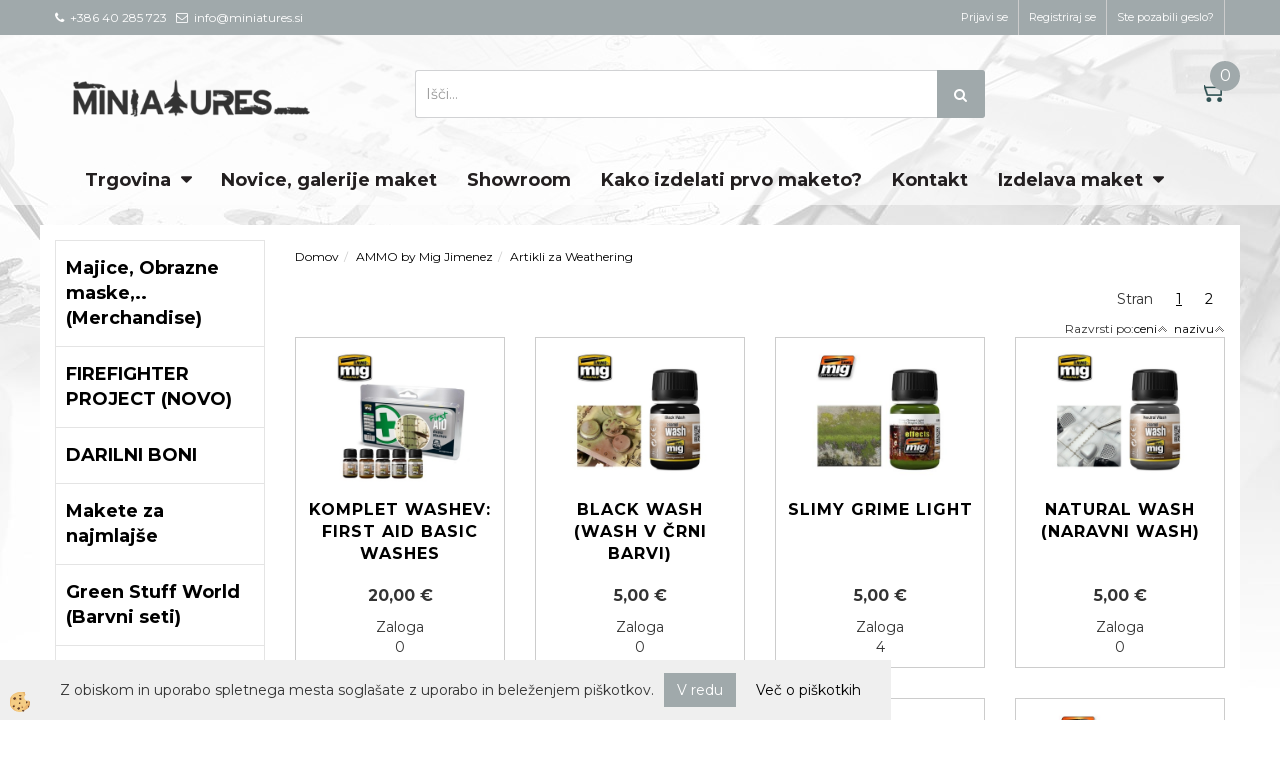

--- FILE ---
content_type: text/html
request_url: https://www.miniatures.si/pripomocki-za-staranje-maket
body_size: 25944
content:
<!DOCTYPE html><html lang="sl"><head><meta charset="utf-8"><script type="text/javascript">document.addEventListener("DOMContentLoaded", function(event){ ExternalJSKategoryView('', 'AMMO by Mig Jimenez','Artikli za Weathering ', 4325,'sl' );});</script><title>AMMO by Mig Jimenez-Artikli za Weathering </title>
<meta name="Description" content=""/>
<meta name="Keywords" content="AMMO by Mig Jimenez, Artikli za Weathering "/>
<link rel="canonical" href="https://www.miniatures.si/pripomocki-za-staranje-maket" /><meta name="viewport" content="width=device-width, initial-scale=1.0"><link rel="stylesheet" href="/skins/general.css"><link rel="stylesheet" href="/skins/body.css"><link rel="icon" href="/favicon.ico" /><script defer type="text/javascript" src="/js/all.js?5.702" onload="Initialize();"></script><script defer type="text/javascript" src="/js/js_swiper.js?5.702"></script><script defer type="text/javascript" src="/js/sl/js_validation.js?5.702"></script><script defer type="text/javascript" src="/js/sl/js_custom.js?5.702"></script></head><body class="p-sl">
<div id="boostpage"></div><div class="modal fade" id="elModal" tabindex="-1" role="dialog" aria-labelledby="elModal" aria-hidden="true"><div class="modal-dialog" id="elModalDialog"><div class="modal-content"><div class="modal-header" id="elModalHeaderId">vsebina glave</div><div class="modal-body" id="elModalBodyId">vsebina body</div><div class="modal-footer" id="elModalFooterId"></div></div></div></div><script></script><div id="fb-root"></div><script>console.log('Facebook social  = ok');window.fbAsyncInit = function() {
FB.init({appId      : 'https://www.facebook.com/miniatures.si/',cookie     : true,  xfbml      : true,  version    : 'v6.0' });
};</script><div class="global_containter posebna">
    <section class="cart_container">
        <div class="container">
            <div class="row">
                <div class="mobile_cart_container visible-xs"><div class="mobile_cart_menu"><a data-toggle="collapse" data-target=".navbar-collapse"><i class="fa fa-bars"></i></a></div></div>
                <div class="cart_top" id="cart_top"><div class="innerbox"><div class="carttop"> <div class="jeziki"><div class="lan_a_sl"><a href="/default.asp?mid=sl&pid=naslovnica_sl">sl</a></div><div class="lan_en"><a href="/default.asp?mid=en&pid=home">en</a></div></div> <div class="kosaricaakcije"><div class="kosaricaakcije_prijavi"><a href="#" rel="nofollow" data-toggle="modal" data-target="#sheet" id="see"><i class="fa fa-user"></i><span>Prijavi se</span></a></div><div class="kosaricaakcije_registriraj"><a href="#" rel="nofollow" data-toggle="modal" data-target="#sheet2" id="see2"><i class="fa fa-unlock-alt"></i><span>Registriraj se</span></a></div><div class="kosaricaakcije_forgotpass"><a href="#" rel="nofollow" data-toggle="modal" data-target="#sheet3" id="see3"><i class="fa fa-question"></i><span>Ste pozabili geslo?</span></a></div></div> <div class="stanjekosarice"><div id="cart_info"><div class="stanjekosarice_carticon"><a href="#" rel="nofollow" data-toggle="modal" data-target="#popupCart"><img src="/images/site/cart.png" alt="Vaša košarica" /></a></div><div class="stanjekosarice_stanje" id="sitecart_vasakosara"><a href="#" rel="nofollow" data-toggle="modal" data-target="#popupCart"><i class="fa fa-shopping-cart"></i><span>0</span></a></div></div></div> <div class="wishlist"></div> </div> <div class="modal fade" id="popupCart" tabindex="-1" role="dialog" aria-labelledby="popupCart" aria-hidden="true"><div class="modal-dialog">	<div class="modal-content">		<div class="modal-header"><button type="button" class="close" data-dismiss="modal" aria-hidden="true"><i class="fa fa-times"></i></button><div class="modal-title h4">Stanje košarice</div></div>		<div class="modal-body">0</div>		<div class="modal-footer">			<button type="button" class="btn btn-default" data-dismiss="modal">Zapri košarico</button>		</div>	</div></div></div> <div class="modal fade" id="sheet" tabindex="-1" role="dialog" aria-labelledby="sheet" aria-hidden="true">	<div class="modal-dialog">	 <div class="modal-content"> <form method="post" id="frmlogin" name="frmlogin" action="#">	  <div class="modal-header"><button type="button" class="close" data-dismiss="modal" aria-hidden="true"><i class="fa fa-times"></i></button><div  class="modal-title h4">Prijavite se v spletno trgovino</div></div> 	 <div class="modal-body">		  <div class="row loginmodal">			  <div class="carttop_inputs_medium"><div class="form-group"><input class="form-control" name="form_username" type="email" placeholder="Uporabniško ime" /></div></div>		 		<div class="carttop_inputs_medium"><div class="form-group"><input class="form-control" name="form_password" type="password" placeholder="Geslo" /></div></div>			</div>		 </div>    <div class="modal-footer">			<button class="btn btn-primary" type="button" id="fbLogin">Facebook login</button><script>function statusChangeCallback(response) {console.log('statusChangeCallback');console.log(response);if (response.status === 'connected') {LoginInFBAPI();} else {console.log('Please log into this webpage.');}}function checkLoginState() {FB.getLoginStatus(function(response) { statusChangeCallback(response);});}function LoginInFBAPI() {console.log('Welcome!  Fetching your information.... ');FB.api('/me?fields=email,name,first_name,last_name', function(res){var name = res.name;var email = res.email;var first_name=res.first_name;var last_name=res.last_name;if (res.email!=''){setCookie('facebook-email', res.email, 1);}var fid = res.id;$.ajax({type: 'POST',url: '/ajax_fbreglogin.asp',async: false,data: {'name':name,'first_name':first_name, 'last_name':last_name,'email': email,'fid':fid},success: function(data){$('#fbLogin').hide();},complete: function() {window.location.reload();},error: function(xhr, textStatus, errorThrown) {console.log('ajax loading error...');return false;}});});}document.addEventListener('DOMContentLoaded', function(event){$('#fbLogin').on('click', function(){FB.getLoginStatus(function(response) { if (response.status === 'connected') {LoginInFBAPI();} else{FB.login(function(response) {LoginInFBAPI();}, {scope: 'public_profile,email'});}});});});</script>			<a href="#" rel="nofollow" data-toggle="modal" data-target="#sheet3" id="see3"><span>Ste pozabili geslo?</span></a>     <button type="button" class="btn btn-default" data-dismiss="modal">Zapri</button>     <button type="submit" class="btn btn-primary">Prijavi</button>    </div>	 </form>   </div>  </div> </div> <div class="modal fade" id="sheet2" tabindex="-1" role="dialog" aria-labelledby="sheet2" aria-hidden="true">	 <div class="modal-dialog">		<div class="modal-content">		 <div class="modal-header"><button type="button" class="close" data-dismiss="modal" aria-hidden="true"><i class="fa fa-times" ></i></button><div class="modal-title h4">Registracija</div>		<div class="modal-texttop"></div>		</div> 	 <div class="modal-body"><div id="skrijse"><ul class="nav nav-tabs">	<li class="active"><a href="#regfizicne" data-toggle="tab">REGISTRACIJA (fizične osebe)</a></li>	<li><a href="#regpravne" data-toggle="tab">REGISTRACIJA (pravne osebe)</a></li></ul></div><div class="tab-content"> <div class="tab-pane active" id="regfizicne">		<form method="post" name="frmregfiz" id="frmregfiz" action="#">			<input type="hidden" name="partner" value="1" />			<input type="hidden" name="baza" value="gen056" />			<div class="row"><div class="carttop_maintitle"><p>Registracija za fizične osebe</p></div></div>			<div class="row loginmodal">				<div class="carttop_inputs_medium"><div class="form-group"><input class="form-control" autocomplete="email" type="text" name="form_email" value="" placeholder="Email:" /></div></div>				<div class="carttop_inputs_medium"><div class="form-group"><input class="form-control" autocomplete="email" type="text"  name="form_email2" value="" maxlength="50" placeholder="Ponovi Email:" /></div></div>				<div class="carttop_inputs_medium"><div class="form-group"><input class="form-control" type="password" name="form_geslo"  maxlength="50" placeholder="Geslo:" /></div></div>				<div class="carttop_inputs_medium"><div class="form-group"><input class="form-control" type="password" name="form_geslo2" maxlength="50"  placeholder="Ponovi Geslo:" /></div></div>			</div>			<div class="row"><div class="carttop_maintitle"><p>Kontaktni podatki</p></div></div>			<div class="row loginmodal">				<div class="carttop_inputs_xlarge"><div class="form-group" id="SelectCboxDrzFiz"></div></div>				<div class="carttop_inputs_medium"><div class="form-group"><input class="form-control" autocomplete="given-name" type="text" name="kime" value="" maxlength="50" placeholder="Ime:" /></div></div>				<div class="carttop_inputs_medium"><div class="form-group"><input class="form-control" autocomplete="family-name" type="text" name="kpriimek" value="" maxlength="50" placeholder="Priimek:" /></div></div>				<div class="carttop_inputs_xlarge"><div class="form-group"><input class="form-control" autocomplete="street-address" type="text" name="knaslov" value="" maxlength="50" placeholder="Naslov:" /></div></div>				<div class="carttop_inputs_small"><div class="form-group"><input class="form-control" autocomplete="postal-code" onkeyup="FillPostName(this, $('#cboxRegFiz').val(),'kkrajfiz');" type="text"  name="kpostnast"  value="" placeholder="Poštna št." /></div></div>				<div class="carttop_inputs_large"><div class="form-group"><input class="form-control" autocomplete="address-level2" type="text" name="kkraj" id="kkrajfiz" value="" maxlength="50" placeholder="Poštna številka / pošta:" /></div></div>				<div class="carttop_inputs_medium"><div class="form-group"><input class="form-control" autocomplete="tel" type="text" name="ktelefon" value="" maxlength="50" placeholder="Telefon:"></div></div>				<div class="carttop_inputs_large"><div class="form-group"><input class="form-checkbox" type="checkbox" name="cboxGdprSpl"/>Strinjam se s&nbsp;<a onclick="ShowModalPopup('/ajax_splosnipogoji.asp?mid=sl','','elModal-lg OnTop');" title="terms">splošnimi pogoji poslovanja podjetja</a></div></div>				<div class="carttop_inputs_large"><div class="form-group"><input class="form-checkbox" type="checkbox" name="cboxGdprSeg"/>Strinjam se z uporabo podatkov za namen profiliranja/segmentiranja</div></div>			</div>   <div class="register_frmbtn"><div class="modal-textbottom"></div><button class="btn btn-primary" type="button" id="fbRegister">Facebook login</button><script>function statusChangeCallback(response) {console.log('statusChangeCallback');console.log(response);if (response.status === 'connected') {LoginInFBAPI();} else {console.log('Please log into this webpage.');}}function checkLoginState() {FB.getLoginStatus(function(response) { statusChangeCallback(response);});}function LoginInFBAPI() {console.log('Welcome!  Fetching your information.... ');FB.api('/me?fields=email,name,first_name,last_name', function(res){var name = res.name;var email = res.email;var first_name=res.first_name;var last_name=res.last_name;if (res.email!=''){setCookie('facebook-email', res.email, 1);}var fid = res.id;$.ajax({type: 'POST',url: '/ajax_fbreglogin.asp',async: false,data: {'name':name,'first_name':first_name, 'last_name':last_name,'email': email,'fid':fid},success: function(data){$('#fbRegister').hide();},complete: function() {window.location.reload();},error: function(xhr, textStatus, errorThrown) {console.log('ajax loading error...');return false;}});});}document.addEventListener('DOMContentLoaded', function(event){$('#fbRegister').on('click', function(){FB.getLoginStatus(function(response) { if (response.status === 'connected') {LoginInFBAPI();} else{FB.login(function(response) {LoginInFBAPI();}, {scope: 'public_profile,email'});}});});});</script>	<button type="button" class="btn btn-default" data-dismiss="modal">Zapri</button> <button type="submit" class="btn btn-primary">Registriraj se</button></div>		</form> </div><div class="tab-pane" id="regpravne">		<form name="frmregpra" id="frmregpra" method="post" action="#" novalidate="novalidate" >			<input type="hidden" name="partner" value="2" />			<input type="hidden" name="baza" value="gen056" />			<input type="hidden" id="taxvalid" name="taxvalid" value="false" />    		<div class="row"><div class="carttop_maintitle"><p>Registracija za pravne osebe</p></div></div>			<div class="row loginmodal">    		<div class="carttop_inputs_medium"><div class="form-group"><input class="form-control" type="text" name="form_email" value="" maxlength="50" placeholder="Email:" /></div></div>    		<div class="carttop_inputs_medium"><div class="form-group"><input class="form-control" type="text" name="form_email2" value="" maxlength="50" placeholder="Ponovi Email:" /></div></div>    		<div class="carttop_inputs_medium"><div class="form-group"><input class="form-control" type="password"  name="form_geslo" value="" maxlength="50" placeholder="Geslo:" /></div></div>    		<div class="carttop_inputs_medium"><div class="form-group"><input class="form-control" type="password"  name="form_geslo2" value="" maxlength="50" placeholder="Ponovi Geslo:" /></div></div>		</div>    		<div class="row"><div class="carttop_maintitle"><p>Podatki podjetja</p></div></div>			<div class="row loginmodal"><div class="carttop_inputs_medium"><div class="form-group vatinput"><select id="vatnumberprefix" name="vatnumberprefix" class="vatpredpona"><option selected="selected">SI</option></select><input class="form-control" type="text" name="form_davcna" id="vatnumber" value="" maxlength="20" placeholder="Davčna številka" /></div></div>				<div class="carttop_inputs_small"><div class="form-group"><button id="vatbuttoncheckerreg" type="button" onclick="CheckVatNumberReg('VALID','NOT VALID', 'False');" class="btn btn-default">Preveri</button></div></div>				<div class="carttop_inputs_small"><div class="form-group" id="tax_response"></div></div>    		<div class="carttop_inputs_large"><div class="form-group"><input class="form-control" type="text" name="form_podjetje" value="" maxlength="52" placeholder="Ime podjetja:" /></div></div>    		<div class="carttop_inputs_xlarge"><div class="form-group"><input class="form-control" type="text" name="form_naslov" value="" maxlength="100" placeholder="Naslov:" /></div></div>    		<div class="carttop_inputs_small"><div class="form-group"><input class="form-control" type="text" name="form_postnast"  value="" placeholder="Poštna št." /></div></div>			<div class="carttop_inputs_large"><div class="form-group"><input class="form-control" type="text" name="form_kraj" value="" maxlength="50" placeholder="Poštna številka / pošta:" /></div></div>		</div>    		<div class="row"><div class="carttop_maintitle"><p>Kontaktni podatki</p></div></div>			<div class="row loginmodal">				<div class="carttop_inputs_xlarge"><div class="form-group" id="SelectCboxDrzPra"></div></div>				<div class="carttop_inputs_medium"><div class="form-group"><input class="form-control" type="text" name="kime" value="" maxlength="50" placeholder="Ime:" /></div></div>				<div class="carttop_inputs_medium"><div class="form-group"><input class="form-control" type="text" name="kpriimek" value="" maxlength="50" placeholder="Priimek:" /></div></div>				<div class="carttop_inputs_xlarge"><div class="form-group"><input class="form-control" type="text" name="knaslov" value="" maxlength="50" placeholder="Naslov:" /></div></div>				<div class="carttop_inputs_small"><div class="form-group"><input class="form-control" type="text" onkeyup="FillPostName(this, $('#cboxRegPra').val(),'kkrajpra');" name="kpostnast" value="" placeholder="Poštna št." /></div></div>				<div class="carttop_inputs_large"><div class="form-group"><input class="form-control" type="text" name="kkraj" id="kkrajpra" value="" maxlength="50" placeholder="Poštna številka / pošta:" /></div></div>				<div class="carttop_inputs_medium"><div class="form-group"><input class="form-control" type="text" name="ktelefon" value="" maxlength="50" placeholder="Telefon:"></div></div>				<div class="carttop_inputs_large"><div class="form-group"><input class="form-checkbox" type="checkbox" name="cboxGdprSpl"/>Strinjam se s&nbsp;<a onclick="ShowModalPopup('/ajax_splosnipogoji.asp?mid=sl','','elModal-lg OnTop');" title="terms">splošnimi pogoji poslovanja podjetja</a></div></div>				<div class="carttop_inputs_large"><div class="form-group"><input class="form-checkbox" type="checkbox" name="cboxGdprSeg"/>Strinjam se z uporabo podatkov za namen profiliranja/segmentiranja</div></div>		</div>   <div class="register_frmbtn">	<button type="button" class="btn btn-default" data-dismiss="modal">Zapri</button> <button type="submit" class="btn btn-primary">Registriraj se</button></div>		</form></div></div></div></div></div></div><div class="modal fade" id="sheet3" tabindex="-1" role="dialog" aria-labelledby="sheet3" aria-hidden="true">		<form method="post" id="frmforgotpass" name="frmforgotpass">		<input type="hidden" name="tokenforgotpass" value="739005926"/>		<div class="modal-dialog">			<div class="modal-content">				<div class="modal-header"><button type="button" class="close" data-dismiss="modal" aria-hidden="true"><i class="fa fa-times"></i></button><div class="modal-title h4">Ste pozabili geslo?</div></div> 			<div class="modal-body">						<div class="row loginmodal"><div class="carttop_inputs_xlarge"><div class="form-group"><input class="form-control" name="form_forgotemail" id="form_forgotemail" type="email" placeholder="Email:"></div></div></div>						<div class="divSuccess" id="divSuccess"></div>				</div>      <div class="modal-footer">        <button type="button" class="btn btn-default" data-dismiss="modal">Zapri</button>        <button type="submit" class="btn btn-primary">Pošljite mi geslo</button>      </div>    </div>  </div>	</form></div><script type="text/javascript">document.addEventListener("DOMContentLoaded", function(event) { LoadDrzave('sl');$('#sheet2').on('show.bs.modal', function (e){$('#frmregfiz').bootstrapValidator({message: 'Polje je obvezno',feedbackIcons: {valid: 'fa fa-check', invalid: 'fa fa-times', validating: 'fa fa-refresh'},submitHandler: function(validator, form, submitButton) {RegisterUser(form, 'sl', validator);},fields: { form_email: {validators: {notEmpty: {message: 'Polje je obvezno'},emailAddress: {message: 'Prosimo vpišite pravi E-naslov'},stringLength: { min: 0, message: 'Uporabnik z emailom že obstaja'},}},form_email2: {validators: {notEmpty: {message: 'Polje je obvezno'},identical:{field:'form_email',message:'Email naslova se ne ujemata'},stringLength: { min: 0, message: 'Email naslova se ne ujemata'},}},form_geslo: {validators: {notEmpty: {message: 'Polje je obvezno'},stringLength: { min: 6,max: 30, message: 'Polje zahteva 6 znakov'},}},form_geslo2: {validators: {notEmpty: {message: 'Polje je obvezno'},identical:{field:'form_geslo',message:'Gesli se ne ujemata'},}},kime: {validators: {notEmpty: {message: 'Polje je obvezno'},stringLength: { min: 2, max:50, message: 'Polje zahteva 2 znakov'},}},kpriimek: {validators: {notEmpty: {message: 'Polje je obvezno'},stringLength: { min: 3, max:50, message: 'Polje zahteva 5 znakov'},}},ktelefon: {validators: {notEmpty: {message: 'Polje je obvezno'},stringLength: { min: 9, max:20, message: 'Polje zahteva 9 znakov'},}},knaslov: {validators: {notEmpty: {message: 'Polje je obvezno'},stringLength: { min: 3, max:50, message: 'Polje zahteva 5 znakov'},}},kpostnast: {validators: {notEmpty: {message: 'Polje je obvezno'},}},kkraj: {validators: {notEmpty: {message: 'Polje je obvezno'},stringLength: { min: 2, max:50, message: 'Polje zahteva 2 znakov'},}},cboxGdprSpl: {validators: {notEmpty: {message: 'Polje je obvezno'},}},}});});$('#sheet2').on('show.bs.modal', function (e){$('#frmregpra').bootstrapValidator({message: 'Polje je obvezno',feedbackIcons: {valid: 'fa fa-check', invalid: 'fa fa-times', validating: 'fa fa-refresh'},submitHandler: function(validator, form, submitButton) {RegisterUser(form, 'sl', validator);},fields: { form_email: {validators: {notEmpty: {message: 'Polje je obvezno'},emailAddress: {message: 'Prosimo vpišite pravi E-naslov'},stringLength: { min: 0, message: 'Uporabnik z emailom že obstaja'},}},form_email2: {validators: {identical:{field:'form_email', message:'Prosimo vpišite pravi E-naslov'},stringLength: { min: 0, message: 'Email naslova se ne ujemata'},}},form_geslo: {validators: {notEmpty: {message: 'Polje je obvezno'},stringLength: { min: 6,max: 30, message: 'Polje zahteva 6 znakov'},}},form_geslo2: {validators: {notEmpty: {message: 'Polje je obvezno'},identical:{field:'form_geslo',message:'Gesli se ne ujemata'},}},form_davcna: {validators: {notEmpty: {message: 'Polje je obvezno'},}},form_ddvDa: {validators: {notEmpty: {message: 'Polje je obvezno'},}},form_podjetje: {validators: {notEmpty: {message: 'Polje je obvezno'},stringLength: { min: 4, max:50, message: 'Polje zahteva 5 znakov'},}},form_naslov: {validators: {notEmpty: {message: 'Polje je obvezno'},stringLength: { min: 4, max:50, message: 'Polje zahteva 5 znakov'},}},form_postnast: {validators: {notEmpty: {message: 'Polje je obvezno'},}},form_kraj: {validators: {notEmpty: {message: 'Polje je obvezno'},stringLength: { min: 2, max:50, message: 'Polje zahteva 2 znakov'},}},kime: {validators: {notEmpty: {message: 'Polje je obvezno'},stringLength: { min: 2, max:50, message: 'Polje zahteva 2 znakov'},}},kpriimek: {validators: {notEmpty: {message: 'Polje je obvezno'},stringLength: { min: 2, max:50, message: 'Polje zahteva 2 znakov'},}},ktelefon: {validators: {notEmpty: {message: 'Polje je obvezno'},stringLength: { min: 9, max:20, message: 'Polje zahteva 9 znakov'},}},knaslov: {validators: {notEmpty: {message: 'Polje je obvezno'},stringLength: { min: 3, max:50, message: 'Polje zahteva 5 znakov'},}},kpostnast: {validators: {notEmpty: {message: 'Polje je obvezno'},}},kkraj: {validators: {notEmpty: {message: 'Polje je obvezno'},stringLength: { min: 2, max:50, message: 'Polje zahteva 2 znakov'},}},cboxGdprSpl: {validators: {notEmpty: {message: 'Polje je obvezno'},}},}});});$('#sheet3').on('show.bs.modal', function (e){$('#frmforgotpass').bootstrapValidator({message: 'Polje je obvezno',feedbackIcons: {valid: 'fa fa-unlock', invalid: 'fa fa-times', validating: 'fa fa-refresh'},submitHandler: function(validator, form, submitButton) {ForgetPassword(form, validator);},
fields: { form_forgotemail: {validators: {notEmpty: {message: 'Polje je obvezno'},emailAddress: {message: 'Prosimo vpišite pravi E-naslov'},stringLength: { min: 0, message: 'Uporabnik z email naslovom ne obstaja'},}},}});});$('#sheet').on('show.bs.modal', function (e){$('#frmlogin').bootstrapValidator({live: 'disabled',message: 'Polje je obvezno',feedbackIcons: {valid: 'fa fa-unlock', invalid: 'fa fa-times', validating: 'fa fa-refresh'},submitHandler: function(validator, form, submitButton) {LoginAuth(form, validator);},fields: { form_username: { validators: {notEmpty: {message: 'Polje je obvezno'},stringLength: {min: 4,message: 'Polje je obvezno'},}},form_password: {validators: {notEmpty: {message: 'Polje je obvezno'},stringLength: {min: 1,message: 'Geslo ni pravilno'},}}}});}); });</script> <script>document.addEventListener('DOMContentLoaded', function(event){
(function(d, s, id) {
var js, fjs = d.getElementsByTagName(s)[0];if (d.getElementById(id)) return;js = d.createElement(s); js.id = id;js.src = "//connect.facebook.net/en_US/sdk.js";fjs.parentNode.insertBefore(js, fjs);}(document, 'script', 'facebook-jssdk'));
});</script></div></div>
                <div class="navitop"><div class="innerbox"><p><i class="fa fa-phone">&nbsp;</i>&nbsp;+386 40 285 723&nbsp; &nbsp;<i class="fa fa-envelope-o">&nbsp;</i>&nbsp;info@miniatures.si&nbsp;</p>
</div></div>
            </div>
        </div>
    </section>
    <header>
        <div class="container">
            <div class="row">
                <div class="logo"><div class="innerbox"><a href="/default.asp?mid=sl&amp;pid=naslovnica_sl" ><img src="/images/site/sl/logo.png" alt="Element B2B" title="Element B2B" /></a></div></div>
                <div class="search"><div class="innerbox"><form role="form" method="post" id="webshopsearchbox" action="/default.asp?mid=sl&amp;pID=webshopsearch"><div class="input-group"><input autocomplete="off" class="form-control" data-placement="bottom" data-trigger="manual" onfocus="FocusGet(this);" onfocusout="FocusLost(this);" data-toggle="popover" type="text" name="txtsearchtext" id="txtsearchtext" value=""  placeholder="Išči..."/><div class="popover" id="popoversearch"></div><span class="input-group-btn"><button id="src_button" class="btn btn-default" type="submit"><i class="fa fa-search"></i><span>IŠČI</span></button></span></div></form><script type="text/javascript">document.addEventListener('DOMContentLoaded', function(event){var timer;var timeout = 600;$('#txtsearchtext').keyup(function(){clearTimeout(timer);if ($('#txtsearchtext').val) {var oTxt = $('#txtsearchtext').val();if (oTxt.length>2){timer = setTimeout(function(){var v = '<div class="arrow"></div><div class="popover-content"><div id="vsebinapopover">' + $.ajax({type:'POST', url:'/ajax_search.asp?mid=sl', async: false, data: {searchstr:oTxt, jezik:'sl'}}).responseText + '</div></div>';$('#popoversearch').html(v);$('#popoversearch').addClass('sactive fade bottom in');}, timeout);}}});});function FocusGet(oTextBox){if(oTextBox.value.length>2){$('#popoversearch').addClass('sactive fade bottom in');}}function FocusLost(oTextBox){if ($('#vsebinapopover:hover').length == 0){$('#popoversearch').removeClass('sactive fade bottom in');}}</script></div></div>
            </div>
        </div>
    </header>
    <nav><div class="container"><div class="row"></div><div class="navbar-collapse collapse"><ul class="nav navbar-nav"><li id="xxtrgovina" class="dropdown"><a class="dropdown-toggle" data-toggle="dropdown" data-target="#ddmenutrgovina"  href="#">Trgovina</a><ul><li class="dropdown-menu ddmenu_content" id="ddmenutrgovina"><div class="ddcontent_vsebina"><div class="innerbox" id="ddmenutrgovinainnerbox"></div></div></li></ul></li><li id="xxnovice" class=""><a  href="/novice">Novice, galerije maket</a></li><li id="xxshowroom" class=""><a  href="/showroom">Showroom</a></li><li id="xxdobavaponaroilu" class=""><a  href="/kako-izdelati-prvo-maketo">Kako izdelati prvo maketo?</a></li><li id="xxkontakt" class=""><a  href="/kontaktirajte-nas">Kontakt</a></li><li id="xxontour" class="dropdown"><a class="dropdown-toggle" data-toggle="dropdown" href="#">Izdelava maket</a><ul class="dropdown-menu"><li><a href="/izdelava-muzejska-maketa">Muzejske makete</a></li><li><a href="/predstavitvena-maketa-izdelava">Predstavitvene makete</a></li><li><a href="/izdelava-makete-plavalni-ribnik">Realistične makete</a></li><li><a href="/izdelava-arhitekturna-maketa">Arhitekturne makete</a></li></ul></li><script type="text/javascript">document.addEventListener("DOMContentLoaded", function(event) { $('#ddmenutrgovina').on('show.bs.dropdown', function () { DropContent('trgovina', 1,'trgovina;;;','sl' ); });
$('#ddmenutrgovina').on('hide.bs.dropdown', function () { DropContent('trgovina', 0,'trgovina;;;','sl'); });
});</script></ul></div></div></nav>
<section class="mainbanner"></section>
<section class="maincontent">
    <div class="container">
    	<div class="row">
            <div class="mainfull w1">
                    <div class="innerbox">
                        <div class="row">
                            <div class="mainleft art1 news1" id="LeftMenu">
                                <div class="closeleftmenu"><div class="row"><a onclick="ToggleMenu();"><i class="fa fa-arrow-circle-left"></i> Zapri</a></div></div>
                                <div class="seknavi"></div>
                                <div><div class="naviit_menu"><div id="navi_it" class="navi_it arrowlistmenu"><ul><li name="navi4482" id="navi4482" class="submenu"><a href="#"><span>Majice, Obrazne maske,.. (Merchandise)</span></a><ul><li name="navi4483" id="navi4483" class="submenu2 sekundarna"><a href="/default.asp?mid=sl&pid=modul_it&wid=4483">Majice, obrazne maske,.. (NOVO)</a><ul><li name="navi4487" id="navi4487"  class="terciarna"><a href=" /default.asp?mid=sl&pid=modul_it&wid=4487">Obrazne maske AMMO</a></li><li name="navi4488" id="navi4488"  class="terciarna"><a href=" /default.asp?mid=sl&pid=modul_it&wid=4488">Majice Miniatures</a></li></ul></li></ul></li></ul><ul><li name="navi4474" id="navi4474"><a href="/firefighter-project"><span>FIREFIGHTER PROJECT (NOVO)</span></a><ul><li style="display:none;" name="navi4475" id="navi4475" class="sekundarna"><a href="/firefighter-projects">FIREFIGHTER PROJECT</a><ul><li name="navi4476" style="display:none;" id="navi4476"  class="terciarna"><a href=" /default.asp?mid=sl&pid=modul_it&wid=4476">FIREFIGHTER PROJECT</a></li></ul></li></ul></li></ul><ul><li name="navi4294" id="navi4294"><a href="/darilni-bon"><span>DARILNI BONI </span></a><ul><li style="display:none;" name="navi4299" id="navi4299" class="sekundarna"><a href="/default.asp?mid=sl&pid=modul_it&wid=4299">Darilni boni (NOVO)</a><ul><li name="navi4300" style="display:none;" id="navi4300"  class="terciarna"><a href=" /darilni-boni">DARILNI BONI (vrednosti)</a></li></ul></li></ul></li></ul><ul><li name="navi4359" id="navi4359" class="submenu"><a href="#"><span>Makete za najmlajše</span></a><ul><li name="navi4360" id="navi4360" class="sekundarna"><a href="/junior-kit">Revell junior kit</a><ul><li name="navi4362" style="display:none;" id="navi4362"  class="terciarna"><a href=" /default.asp?mid=sl&pid=modul_it&wid=4362">Junior Kit</a></li></ul></li><li name="navi4361" id="navi4361" class="sekundarna"><a href="/makete-easy-click">Easy Click</a><ul><li name="navi4363" style="display:none;" id="navi4363"  class="terciarna"><a href=" /default.asp?mid=sl&pid=modul_it&wid=4363">Easy Click</a></li></ul></li></ul></li></ul><ul><li name="navi4413" id="navi4413"><a href="/green-stuff-world-slo"><span>Green Stuff World (Barvni seti)</span></a><ul><li style="display:none;" name="navi4414" id="navi4414" class="sekundarna"><a href="/green-stuff-world-barvni-seti">Bravni seti Green Stuff World (NOVO)</a><ul><li name="navi4415" style="display:none;" id="navi4415"  class="terciarna"><a href=" /barvi-seti-green-staff-world">Bravni seti Green Stuff World</a></li></ul></li></ul></li></ul><ul><li name="navi4324" id="navi4324" class="submenu"><a href="#"><span>AMMO by Mig Jimenez</span></a><ul><li name="navi4364" id="navi4364" class="submenu2 sekundarna"><a href="/barvni-seti-ammo">Barvni seti (Akrilne barve AMMO)</a><ul><li name="navi4425" id="navi4425"  class="terciarna"><a href=" /osnovni-barvni-seti">Osnovni barvni seti (rja, črno&beli,...)</a></li><li name="navi4367" id="navi4367"  class="terciarna"><a href=" /barvni-seti-barve-ammo">Barvni seti za letala</a></li><li name="navi4368" id="navi4368"  class="terciarna"><a href=" /barvi-seti-vojaska-vozila">Barvni seti za oklepna vozila (tanki,orodje,..)</a></li><li name="navi4366" id="navi4366"  class="terciarna"><a href=" /barvi-seti-za-figure">Barvni seti za figure (NOVO)</a></li><li name="navi4424" id="navi4424"  class="terciarna"><a href=" /barvni-seti-za-modelne-zeleznice">Barvni seti za Modelne železnice (NOVO)</a></li><li name="navi4365" id="navi4365"  class="terciarna"><a href=" /seti-za-igranje-war-games">Barvni seti za igralce War Gamers</a></li><li name="navi4465" id="navi4465"  class="terciarna"><a href=" /barvni-seti-sci-fi">Barvni seti SCI-FI barve (NOVO)</a></li></ul></li><li name="navi4325" id="navi4325" class="submenu2 sekundarna"><a href="/pripomocki-za-staranje-maket">Artikli za Weathering </a><ul><li name="navi4326" id="navi4326"  class="terciarna"><a href=" /wash-ammo-by-mig-jimenez">Washes</a></li><li name="navi4327" id="navi4327"  class="terciarna"><a href=" /streaking-effects">Streaking Effects</a></li><li name="navi4328" id="navi4328"  class="terciarna"><a href=" /nature-effects-ammo">Nature effects</a></li><li name="navi4329" id="navi4329"  class="terciarna"><a href=" /filters-ammo-by-mig-jimenez">Filters</a></li><li name="navi4481" id="navi4481"  class="terciarna"><a href=" /acrylic-filters-ammo-by-mig-jimenez">Filtri na Akrilni osnovi (NOVO)</a></li></ul></li><li name="navi4345" id="navi4345" class="submenu2 sekundarna"><a href="/default.asp?mid=sl&pid=modul_it&wid=4345">Seti Wathering, Oilbrush, Mud & Earth </a><ul><li name="navi4349" id="navi4349"  class="terciarna"><a href=" /weathering-set">Weathering Seti</a></li><li name="navi4346" id="navi4346"  class="terciarna"><a href=" /oilbrush-seti">Oilbrush Seti</a></li><li name="navi4347" id="navi4347"  class="terciarna"><a href=" /default.asp?mid=sl&pid=modul_it&wid=4347">Mud & Earth Seti</a></li><li name="navi4348" id="navi4348"  class="terciarna"><a href=" /air-weathering-set">Aircraft Weathering Seti</a></li><li name="navi4350" id="navi4350"  class="terciarna"><a href=" /cockpits-seti">Cocpits and interiors Seti</a></li></ul></li><li name="navi4330" id="navi4330" class="sekundarna"><a href="/pigmenti-ammo-by-mig-jimenez">Pigmenti</a><ul><li name="navi4331" style="display:none;" id="navi4331"  class="terciarna"><a href=" /ammo-by-mig-jimenez-pigmenti">Pigmenti</a></li></ul></li><li name="navi4332" id="navi4332" class="sekundarna"><a href="/default.asp?mid=sl&pid=modul_it&wid=4332">Produkti za Chipping </a><ul><li name="navi4333" style="display:none;" id="navi4333"  class="terciarna"><a href=" /default.asp?mid=sl&pid=modul_it&wid=4333">Produkti za Chipping</a></li></ul></li><li name="navi4334" id="navi4334" class="sekundarna"><a href="/default.asp?mid=sl&pid=modul_it&wid=4334">Ponazoritev blata Heavy MUD&SPLASHES</a><ul><li name="navi4335" style="display:none;" id="navi4335"  class="terciarna"><a href=" /default.asp?mid=sl&pid=modul_it&wid=4335">Ponazoritev blata Heavy MUD&SPLASHES</a></li></ul></li><li name="navi4336" id="navi4336" class="sekundarna"><a href="/panel-line-wash-ammo-by-mig-jimenez">Panel Line Wash</a><ul><li name="navi4337" style="display:none;" id="navi4337"  class="terciarna"><a href=" /panel-line-wash">Panel Line Wash</a></li></ul></li><li name="navi4338" id="navi4338" class="sekundarna"><a href="/ammo-by-mig-jimenez-oilbrusher">Oilbrushers</a><ul><li name="navi4339" style="display:none;" id="navi4339"  class="terciarna"><a href=" /oilbrusher-ammo-by-mig-jimenez">Oilbrushers</a></li></ul></li><li name="navi4394" id="navi4394" class="sekundarna"><a href="/kompleti-za-gradnjo-in-barvanje">Kompleti barv in pripomočkov (Solution box, ...)</a><ul><li name="navi4395" style="display:none;" id="navi4395"  class="terciarna"><a href=" /ammo-by-mig-jimenez-kompleti-barv">Kompleti barv in pripomočkov (Solution box, ...)</a></li></ul></li><li name="navi4422" id="navi4422" class="sekundarna"><a href="/streaking-grim-brushes">Streaking Brushes (NOVO)</a><ul></ul></li><li name="navi4418" id="navi4418" class="sekundarna"><a href="/najlonske-nitke-rigging">Najlonske nitke-Rigging (NOVO)</a><ul><li name="navi4419" style="display:none;" id="navi4419"  class="terciarna"><a href=" /rigging-by-ammo-by-mig-jimenez">Najlonske nitke-Rigging (NOVO)</a></li></ul></li><li name="navi4420" id="navi4420" class="sekundarna"><a href="/anti-slip-ammo">Teksture za oklepna vozila (NOVO)</a><ul><li name="navi4421" style="display:none;" id="navi4421"  class="terciarna"><a href=" /anti-slip-paste-ammo">Teksture za oklepna vozila</a></li></ul></li><li name="navi4469" id="navi4469" class="sekundarna"><a href="/ammo-by-mig-jimenez-shader">SHADER-ji (NOVO)</a><ul><li name="navi4470" style="display:none;" id="navi4470"  class="terciarna"><a href=" /shader-ammo-by-mig-jimenez">SHADER-ji (NOVO)</a></li></ul></li><li name="navi4471" id="navi4471" class="sekundarna"><a href="/ammo-by-mig-jimenez-drybrush-dio">DRYBRUSH DIO (NOVO)</a><ul><li name="navi4472" style="display:none;" id="navi4472"  class="terciarna"><a href=" /drybrush-dio-ammo-by-mig-jimenez">DRYBRUSH DIO (NOVO)</a></li></ul></li><li name="navi4477" id="navi4477" class="sekundarna"><a href="/effect-brusher-ammo-by-mig-jimenez">EFFECT BRUSHER (NOVO)</a><ul><li name="navi4478" style="display:none;" id="navi4478"  class="terciarna"><a href=" /effect-brusher">EFFECT BRUSHER (NOVO)</a></li></ul></li></ul></li></ul><ul><li name="navi4317" id="navi4317"><a href="/default.asp?mid=sl&pid=modul_it&wid=4317"><span>ART PRINT Slike letal</span></a><ul><li style="display:none;" name="navi4318" id="navi4318" class="sekundarna"><a href="/default.asp?mid=sl&pid=modul_it&wid=4318">ART PRINT</a><ul><li name="navi4319" style="display:none;" id="navi4319"  class="terciarna"><a href=" /art-print">ART PRINT </a></li></ul></li></ul></li></ul><ul><li name="navi4387" id="navi4387"><a href="/makete-dinozavrov"><span>Dinozavri (NOVO)</span></a><ul><li style="display:none;" name="navi4388" id="navi4388" class="sekundarna"><a href="/makete-dinozavri-tamiya">DINOZAVRI (NOVO)</a><ul><li name="navi4389" style="display:none;" id="navi4389"  class="terciarna"><a href=" /makete-dinosavrov">DINOZAVRI (NOVO)</a></li></ul></li></ul></li></ul><ul><li name="navi4310" id="navi4310"><a href="/default.asp?mid=sl&pid=modul_it&wid=4310"><span>STAR TREK </span></a><ul><li style="display:none;" name="navi4311" id="navi4311" class="sekundarna"><a href="/default.asp?mid=sl&pid=modul_it&wid=4311">STAR TREK </a><ul><li name="navi4312" style="display:none;" id="navi4312"  class="terciarna"><a href=" /default.asp?mid=sl&pid=modul_it&wid=4312">STAR TREK (Novo)</a></li></ul></li></ul></li></ul><ul><li name="navi3989" id="navi3989" class="submenu"><a href="#"><span>Avtomobili</span></a><ul><li name="navi3990" id="navi3990" class="sekundarna"><a href="/revell-makete-avtomobili">Osebni avtomobili</a><ul><li name="navi3991" style="display:none;" id="navi3991"  class="terciarna"><a href=" /makete-osebnih-avtomobilov">Osebni avtomobili</a></li></ul></li><li name="navi4029" id="navi4029" class="sekundarna"><a href="/revell-makete-dirkalniki">Dirkalniki</a><ul><li name="navi4030" style="display:none;" id="navi4030"  class="terciarna"><a href=" /makete-dirkalniki">Dirkalniki</a></li></ul></li><li name="navi4037" id="navi4037" class="sekundarna"><a href="/revell-makete-formula-ena">Formule</a><ul><li name="navi4038" style="display:none;" id="navi4038"  class="terciarna"><a href=" /makete-revell-formula-ena">Formule</a></li></ul></li><li name="navi4044" id="navi4044" class="sekundarna"><a href="/default.asp?mid=sl&pid=modul_it&wid=4044">Dodatki</a><ul><li name="navi4045" style="display:none;" id="navi4045"  class="terciarna"><a href=" /default.asp?mid=sl&pid=modul_it&wid=4045">Dodatki</a></li></ul></li><li name="navi4051" id="navi4051" class="sekundarna"><a href="/default.asp?mid=sl&pid=modul_it&wid=4051">Nalepke</a><ul><li name="navi4052" style="display:none;" id="navi4052"  class="terciarna"><a href=" /default.asp?mid=sl&pid=modul_it&wid=4052">Nalepke</a></li></ul></li><li name="navi4035" id="navi4035" class="sekundarna"><a href="/default.asp?mid=sl&pid=modul_it&wid=4035">Fotojedkani dodatki</a><ul><li name="navi4036" style="display:none;" id="navi4036"  class="terciarna"><a href=" /default.asp?mid=sl&pid=modul_it&wid=4036">Fotojedkani dodatki</a></li></ul></li></ul></li></ul><ul><li name="navi4039" id="navi4039" class="submenu"><a href="#"><span>Motorji</span></a><ul><li name="navi4040" id="navi4040" class="sekundarna"><a href="/default.asp?mid=sl&pid=modul_it&wid=4040">Dirkalni in cestni motorji</a><ul><li name="navi4041" style="display:none;" id="navi4041"  class="terciarna"><a href=" /default.asp?mid=sl&pid=modul_it&wid=4041">Dirkalni in cestni motorji</a></li></ul></li><li name="navi4129" id="navi4129" class="sekundarna"><a href="/default.asp?mid=sl&pid=modul_it&wid=4129">Dodatki</a><ul><li name="navi4130" style="display:none;" id="navi4130"  class="terciarna"><a href=" /default.asp?mid=sl&pid=modul_it&wid=4130">Dodatki</a></li></ul></li></ul></li></ul><ul><li name="navi3981" id="navi3981" class="submenu"><a href="#"><span>Tovorna vozila</span></a><ul><li name="navi3984" id="navi3984" class="sekundarna"><a href="/makete-tovornjakov-italeri">Tovornjaki</a><ul><li name="navi3985" style="display:none;" id="navi3985"  class="terciarna"><a href=" /makete-tovornjakov">Tovornjaki</a></li></ul></li><li name="navi3982" id="navi3982" class="sekundarna"><a href="/prikolice-italeri">Prikolice</a><ul><li name="navi3983" style="display:none;" id="navi3983"  class="terciarna"><a href=" /italeri-ptikolice">Prikolice</a></li></ul></li><li name="navi4055" id="navi4055" class="sekundarna"><a href="/default.asp?mid=sl&pid=modul_it&wid=4055">Kompleti tovornjak in prikolica</a><ul><li name="navi4056" style="display:none;" id="navi4056"  class="terciarna"><a href=" /makete-tovornih-vozil-kamijon-prikolica">Kompleti tovornjak in prikolica</a></li></ul></li><li name="navi4067" id="navi4067" class="sekundarna"><a href="/gasilska-vozila">Gasilska vozila</a><ul><li name="navi4068" style="display:none;" id="navi4068"  class="terciarna"><a href=" /default.asp?mid=sl&pid=modul_it&wid=4068">Gasilska vozila</a></li></ul></li><li name="navi4059" id="navi4059" class="sekundarna"><a href="/default.asp?mid=sl&pid=modul_it&wid=4059">Avtobusi</a><ul><li name="navi4060" style="display:none;" id="navi4060"  class="terciarna"><a href=" /default.asp?mid=sl&pid=modul_it&wid=4060">Avtobusi</a></li></ul></li><li name="navi4065" id="navi4065" class="sekundarna"><a href="/default.asp?mid=sl&pid=modul_it&wid=4065">Resin dodatki</a><ul><li name="navi4066" style="display:none;" id="navi4066"  class="terciarna"><a href=" /default.asp?mid=sl&pid=modul_it&wid=4066">Resin dodatki</a></li></ul></li><li name="navi4057" id="navi4057" class="sekundarna"><a href="/italeri-dodatki-tovorna-vozila">Dodatki</a><ul><li name="navi4058" style="display:none;" id="navi4058"  class="terciarna"><a href=" /default.asp?mid=sl&pid=modul_it&wid=4058">Dodatki</a></li></ul></li><li name="navi4122" id="navi4122" class="sekundarna"><a href="/default.asp?mid=sl&pid=modul_it&wid=4122">Fotojedkani dodatki</a><ul><li name="navi4123" style="display:none;" id="navi4123"  class="terciarna"><a href=" /default.asp?mid=sl&pid=modul_it&wid=4123">Fotojedkani dodatki</a></li></ul></li></ul></li></ul><ul><li name="navi4002" id="navi4002" class="submenu"><a href="#"><span>Vojaška vozila</span></a><ul><li name="navi4003" id="navi4003" class="submenu2 sekundarna"><a href="/makete-vojaskih-vozil-1-35">Merilo 1:35</a><ul><li name="navi4004" id="navi4004"  class="terciarna"><a href=" /makete-tanki-1/35">Merilo 1:35</a></li><li name="navi4473" id="navi4473"  class="terciarna"><a href=" /dodatki-za-makete-vojaskih-vozil">Dodatki za makete 1:35 (NOVO)</a></li></ul></li><li name="navi4005" id="navi4005" class="sekundarna"><a href="/makete-vojaskih-vozil-1-48">Merilo 1:48</a><ul><li name="navi4006" style="display:none;" id="navi4006"  class="terciarna"><a href=" /default.asp?mid=sl&pid=modul_it&wid=4006">Merilo 1:48</a></li></ul></li><li name="navi4154" id="navi4154" class="sekundarna"><a href="/makete-vojaskih-vozil-1-72">Merilo 1:72 in 1:144</a><ul><li name="navi4155" style="display:none;" id="navi4155"  class="terciarna"><a href=" /default.asp?mid=sl&pid=modul_it&wid=4155">1:72 in 1:144</a></li></ul></li><li name="navi4264" id="navi4264" class="sekundarna"><a href="/velika-merila-maket">Merilo 1:24, 1:16 in večje</a><ul><li name="navi4265" style="display:none;" id="navi4265"  class="terciarna"><a href=" /default.asp?mid=sl&pid=modul_it&wid=4265">Merilo 1:24, 1:16 in večje</a></li></ul></li><li name="navi4462" id="navi4462" class="sekundarna"><a href="/nalepke-oznake-za-tanke">Nalepke (oznake) za tanke</a><ul><li name="navi4463" style="display:none;" id="navi4463"  class="terciarna"><a href=" /default.asp?mid=sl&pid=modul_it&wid=4463">Nalepke (oznake) za tanke</a></li></ul></li></ul></li></ul><ul><li name="navi3994" id="navi3994" class="submenu"><a href="#"><span>Figure</span></a><ul><li name="navi3995" id="navi3995" class="sekundarna"><a href="/figure-merilo-1-35">Merilo 1:35</a><ul><li name="navi3996" style="display:none;" id="navi3996"  class="terciarna"><a href=" /makete-figur-merilo-1-35">Merilo 1:35</a></li></ul></li><li name="navi4194" id="navi4194" class="sekundarna"><a href="/default.asp?mid=sl&pid=modul_it&wid=4194">Merilo 1:48 in 1:72 (piloti, generali)</a><ul><li name="navi4195" style="display:none;" id="navi4195"  class="terciarna"><a href=" /default.asp?mid=sl&pid=modul_it&wid=4195">Merilo 1:48 in 1:72 (piloti, generali)</a></li></ul></li><li name="navi4315" id="navi4315" class="sekundarna"><a href="/makete-figur-revell">Merilo 1:16</a><ul><li name="navi4316" style="display:none;" id="navi4316"  class="terciarna"><a href=" /figure-merilo-1-16">Merilo 1:16</a></li></ul></li><li name="navi4256" id="navi4256" class="sekundarna"><a href="/merilo-figure-1-32">Merilo 1:32</a><ul><li name="navi4257" style="display:none;" id="navi4257"  class="terciarna"><a href=" /figure-merilo-1-32">Merilo 1:32</a></li></ul></li><li name="navi4245" id="navi4245" class="sekundarna"><a href="/default.asp?mid=sl&pid=modul_it&wid=4245">Fantazijske figure</a><ul><li name="navi4246" style="display:none;" id="navi4246"  class="terciarna"><a href=" /default.asp?mid=sl&pid=modul_it&wid=4246">Fantazijske figure</a></li></ul></li><li name="navi4466" id="navi4466" class="sekundarna"><a href="/figure-merilo-1-24">Merilo 1:24 (NOVO)</a><ul><li name="navi4467" style="display:none;" id="navi4467"  class="terciarna"><a href=" /master-box-figure">Merilo 1:24 (NOVO)</a></li></ul></li></ul></li></ul><ul><li name="navi4261" id="navi4261"><a href="/default.asp?mid=sl&pid=modul_it&wid=4261"><span>Makete stavb, poslopij, ruševin</span></a><ul><li style="display:none;" name="navi4262" id="navi4262" class="sekundarna"><a href="/default.asp?mid=sl&pid=modul_it&wid=4262">Merilo 1:35 in 1:72</a><ul><li name="navi4263" style="display:none;" id="navi4263"  class="terciarna"><a href=" /default.asp?mid=sl&pid=modul_it&wid=4263">Merilo 1:35 in 1:72</a></li></ul></li></ul></li></ul><ul><li name="navi4217" id="navi4217" class="submenu"><a href="#"><span>Teksture vode, blata, travnate površine (NOVO)</span></a><ul><li name="navi4222" id="navi4222" class="sekundarna"><a href="/tekstura-vode-blata-snega">Teksture: voda,sneg, pesek</a><ul><li name="navi4223" style="display:none;" id="navi4223"  class="terciarna"><a href=" /teksture-vode-blata">Teksture: voda,sneg, pesek</a></li></ul></li><li name="navi4218" id="navi4218" class="sekundarna"><a href="/staticna-trava">Travnate površine, polja, stepe,..</a><ul><li name="navi4219" style="display:none;" id="navi4219"  class="terciarna"><a href=" /travnata-povrsina-maketa">Travnate površine, polja,...</a></li></ul></li><li name="navi4396" id="navi4396" class="sekundarna"><a href="/model-scene-slovenia">Nizko rastje, rastlinje, grmovnice (NOVO)</a><ul><li name="navi4397" style="display:none;" id="navi4397"  class="terciarna"><a href=" /default.asp?mid=sl&pid=modul_it&wid=4397">Nizko rastje, rastlinje, grmovnice (NOVO)</a></li></ul></li><li name="navi4220" id="navi4220" class="sekundarna"><a href="/drevesa-smreke-copki-listi">Drevesa, smreke, rastje (NOVO)</a><ul><li name="navi4221" style="display:none;" id="navi4221"  class="terciarna"><a href=" /makete-drevesa-smreka">Drevesa, smreke, rastje,...</a></li></ul></li></ul></li></ul><ul><li name="navi3999" id="navi3999" class="submenu"><a href="#"><span>Letala</span></a><ul><li name="navi4000" id="navi4000" class="sekundarna"><a href="/makete-1-144">Merilo 1:144 </a><ul><li name="navi4001" style="display:none;" id="navi4001"  class="terciarna"><a href=" /makete-letal-1-144">Merilo 1:144</a></li></ul></li><li name="navi4145" id="navi4145" class="sekundarna"><a href="/makete-letala-1-72">Merilo 1:72</a><ul><li name="navi4146" style="display:none;" id="navi4146"  class="terciarna"><a href=" /makete-1-72">Merilo 1:72</a></li></ul></li><li name="navi4147" id="navi4147" class="sekundarna"><a href="/makete-letal-1-48">Merilo 1:48</a><ul><li name="navi4148" style="display:none;" id="navi4148"  class="terciarna"><a href=" /makete-1-48">Merilo 1:48</a></li></ul></li><li name="navi4152" id="navi4152" class="sekundarna"><a href="/makete-letal-merilo-1-32">Merilo 1:32 in 1:28</a><ul><li name="navi4153" style="display:none;" id="navi4153"  class="terciarna"><a href=" /letala-1-32-makete">Merilo 1:32 in 1:28</a></li></ul></li><li name="navi4252" id="navi4252" class="sekundarna"><a href="/default.asp?mid=sl&pid=modul_it&wid=4252">Merilo 1:4</a><ul><li name="navi4253" style="display:none;" id="navi4253"  class="terciarna"><a href=" /default.asp?mid=sl&pid=modul_it&wid=4253">Merilo 1:4</a></li></ul></li><li name="navi4053" id="navi4053" class="submenu2 sekundarna"><a href="/foto-jedkani-dodatki">Foto jedkani dodatki in nalepke (NOVO)</a><ul><li name="navi4054" id="navi4054"  class="terciarna"><a href=" /default.asp?mid=sl&pid=modul_it&wid=4054">Nalepke</a></li><li name="navi4400" id="navi4400"  class="terciarna"><a href=" /pe-1/72">Foto- jedkani dodatki 1/72 (NOVO)</a></li><li name="navi4401" id="navi4401"  class="terciarna"><a href=" /pe-1/48">Foto-jedkani dodatki 1/48 (NOVO)</a></li></ul></li><li name="navi4439" id="navi4439" class="sekundarna"><a href="/egg-plane">Srčkane makete letal in plovil (NOVO)</a><ul><li name="navi4440" style="display:none;" id="navi4440"  class="terciarna"><a href=" /srckane-makete-letal-in-plovil">Srčkane makete letal in plovil (NOVO)</a></li></ul></li></ul></li></ul><ul><li name="navi4304" id="navi4304"><a href="/default.asp?mid=sl&pid=modul_it&wid=4304"><span>Letala & helikopterji z dodatnimi oznakami</span></a><ul><li style="display:none;" name="navi4306" id="navi4306" class="sekundarna"><a href="/default.asp?mid=sl&pid=modul_it&wid=4306">Letala & helikopterji z dodatnimi oznakami (NOVO)</a><ul><li name="navi4307" style="display:none;" id="navi4307"  class="terciarna"><a href=" /default.asp?mid=sl&pid=modul_it&wid=4307">Letala & helikopterji z dodatnimi oznakami (NOVO)</a></li></ul></li></ul></li></ul><ul><li name="navi4156" id="navi4156"><a href="/default.asp?mid=sl&pid=modul_it&wid=4156"><span>Helikopterji</span></a><ul><li style="display:none;" name="navi4157" id="navi4157" class="sekundarna"><a href="/helikopterji-makete">Helikopterji</a><ul><li name="navi4158" style="display:none;" id="navi4158"  class="terciarna"><a href=" /makete-helikopterjev">Helikopterji</a></li></ul></li></ul></li></ul><ul><li name="navi4149" id="navi4149"><a href="/makete-ladij"><span>Ladje in podmornice</span></a><ul><li style="display:none;" name="navi4174" id="navi4174" class="sekundarna"><a href="/makete-ladij-podmornic">Ladje in podmornice</a><ul><li name="navi4175" style="display:none;" id="navi4175"  class="terciarna"><a href=" /makete-ladje">Ladje in podmornice</a></li></ul></li></ul></li></ul><ul><li name="navi4159" id="navi4159"><a href="/makete-vesoljskih-plovil-revell"><span>Vesolje</span></a><ul><li style="display:none;" name="navi4160" id="navi4160" class="sekundarna"><a href="/makete-plovil-vesolje">Vesolje</a><ul><li name="navi4161" style="display:none;" id="navi4161"  class="terciarna"><a href=" /makete-vesoljskih-plovil">Vesolje</a></li></ul></li></ul></li></ul><ul><li name="navi4187" id="navi4187"><a href="/default.asp?mid=sl&pid=modul_it&wid=4187"><span>Vlaki</span></a><ul><li style="display:none;" name="navi4188" id="navi4188" class="sekundarna"><a href="/default.asp?mid=sl&pid=modul_it&wid=4188">Vlaki</a><ul><li name="navi4189" style="display:none;" id="navi4189"  class="terciarna"><a href=" /default.asp?mid=sl&pid=modul_it&wid=4189">Vlaki</a></li></ul></li></ul></li></ul><ul><li name="navi4162" id="navi4162"><a href="/btb-makete"><span>Back to Basics kompleti (NOVO)</span></a><ul><li style="display:none;" name="navi4163" id="navi4163" class="sekundarna"><a href="/ucenje-na-daljavo-maketarstvo">Back to Basics kompleti</a><ul><li name="navi4164" style="display:none;" id="navi4164"  class="terciarna"><a href=" /on-line-back-to-basics">Makete, pripomočki in on-line učenje</a></li></ul></li></ul></li></ul><ul><li name="navi4169" id="navi4169"><a href="/revell-lesene-makete"><span>Leonardo da Vinci - lesene makete</span></a><ul><li style="display:none;" name="navi4170" id="navi4170" class="sekundarna"><a href="/leonardo-lesene-makete">Leonardo da Vinci - lesene maket</a><ul><li name="navi4171" style="display:none;" id="navi4171"  class="terciarna"><a href=" /default.asp?mid=sl&pid=modul_it&wid=4171">Leonardo da Vinci - lesene maket</a></li></ul></li></ul></li></ul><ul><li name="navi3986" id="navi3986" class="submenu"><a href="#"><span>Barve,laki,temeljne barve</span></a><ul><li name="navi4379" id="navi4379" class="submenu2 sekundarna"><a href="/akrilne-barve-ammo">Akrilne barve AMMO by Mig Jimenez (NOVO)</a><ul><li name="navi4380" id="navi4380"  class="terciarna"><a href=" /ammo-barve">Akrilne barve AMMO by Mig Jimenez</a></li><li name="navi4464" id="navi4464"  class="terciarna"><a href=" /naprava-za-mesanje-barv">Naprava za mešanje barv</a></li><li name="navi4468" id="navi4468"  class="terciarna"><a href=" /figures-set-ammo-by-mig-jimenez">Akrilne barve za barvanje FIGUR AMMO (NOVO)</a></li></ul></li><li name="navi4287" id="navi4287" class="sekundarna"><a href="/revell-barve">Revell barve Aqua in Email</a><ul></ul></li><li name="navi4182" id="navi4182" class="sekundarna"><a href="/temeljna-barva">Temeljne barve</a><ul><li name="navi4183" style="display:none;" id="navi4183"  class="terciarna"><a href=" /temeljne-barve">Temeljne barve</a></li></ul></li><li name="navi3992" id="navi3992" class="sekundarna"><a href="/default.asp?mid=sl&pid=modul_it&wid=3992">Razredčila</a><ul><li name="navi3993" style="display:none;" id="navi3993"  class="terciarna"><a href=" /default.asp?mid=sl&pid=modul_it&wid=3993">Razredčila</a></li></ul></li><li name="navi4180" id="navi4180" class="sekundarna"><a href="/default.asp?mid=sl&pid=modul_it&wid=4180">Žametni prah - flocking</a><ul><li name="navi4181" style="display:none;" id="navi4181"  class="terciarna"><a href=" /default.asp?mid=sl&pid=modul_it&wid=4181">Žametni prah - flocking</a></li></ul></li><li name="navi4254" id="navi4254" class="sekundarna"><a href="/default.asp?mid=sl&pid=modul_it&wid=4254">Laki</a><ul><li name="navi4255" style="display:none;" id="navi4255"  class="terciarna"><a href=" /laki-za-makete">Laki</a></li></ul></li><li name="navi4192" id="navi4192" class="sekundarna"><a href="/default.asp?mid=sl&pid=modul_it&wid=4192">Markerji</a><ul><li name="navi4193" style="display:none;" id="navi4193"  class="terciarna"><a href=" /default.asp?mid=sl&pid=modul_it&wid=4193">Markerji</a></li></ul></li><li name="navi4131" id="navi4131" class="sekundarna"><a href="/default.asp?mid=sl&pid=modul_it&wid=4131">simil'R spreji</a><ul><li name="navi4132" style="display:none;" id="navi4132"  class="terciarna"><a href=" /default.asp?mid=sl&pid=modul_it&wid=4132">simil'R spreji</a></li></ul></li></ul></li></ul><ul><li name="navi4007" id="navi4007" class="submenu"><a href="#"><span>Pripomočki (trakovi, lepila, pigmenti,paste)</span></a><ul><li name="navi4479" id="navi4479" class="sekundarna"><a href="/plastificator-ammo-by-mig-jimenez">Plastikatorji (NOVO)</a><ul><li name="navi4480" style="display:none;" id="navi4480"  class="terciarna"><a href=" /default.asp?mid=sl&pid=modul_it&wid=4480">Plastikatorji (NOVO)</a></li></ul></li><li name="navi4010" id="navi4010" class="sekundarna"><a href="/maskirni-trak-tamiya-revell">Maskirni trakovi</a><ul><li name="navi4011" style="display:none;" id="navi4011"  class="terciarna"><a href=" /maskirni-trakovi">Maskirni trakovi</a></li></ul></li><li name="navi4021" id="navi4021" class="sekundarna"><a href="/lepila-za-lepljenje-maket">Lepila</a><ul><li name="navi4022" style="display:none;" id="navi4022"  class="terciarna"><a href=" /lepila-za-lepljenje">Lepila</a></li></ul></li><li name="navi4308" id="navi4308" class="sekundarna"><a href="/mehcalci-nalepk">Mehčalec nalepk</a><ul><li name="navi4309" style="display:none;" id="navi4309"  class="terciarna"><a href=" /mehcalec-nalepk">Mehčalec nalepk</a></li></ul></li><li name="navi4416" id="navi4416" class="sekundarna"><a href="/tekocine-za-maskiranje-maket">Tekočine za maskiranje</a><ul><li name="navi4417" style="display:none;" id="navi4417"  class="terciarna"><a href=" /tekocine-za-maskiranje">Tekočine za maskiranje</a></li></ul></li><li name="navi4143" id="navi4143" class="sekundarna"><a href="/kit-putty-za-gradnjo">Kit (Putty)</a><ul><li name="navi4144" style="display:none;" id="navi4144"  class="terciarna"><a href=" /putty-kit-za-gradnjo">Kit (Putty)</a></li></ul></li><li name="navi4008" id="navi4008" class="sekundarna"><a href="/default.asp?mid=sl&pid=modul_it&wid=4008">Polirne paste</a><ul><li name="navi4009" style="display:none;" id="navi4009"  class="terciarna"><a href=" /default.asp?mid=sl&pid=modul_it&wid=4009">Polirne paste</a></li></ul></li><li name="navi4275" id="navi4275" class="sekundarna"><a href="/default.asp?mid=sl&pid=modul_it&wid=4275">Vallejo pigmenti,washi,weathering</a><ul><li name="navi4282" style="display:none;" id="navi4282"  class="terciarna"><a href=" /default.asp?mid=sl&pid=modul_it&wid=4282">Vallejo pigmenti,washi,weathering</a></li></ul></li><li name="navi4033" id="navi4033" class="sekundarna"><a href="/default.asp?mid=sl&pid=modul_it&wid=4033">BMF - Bare Metal Foil</a><ul><li name="navi4034" style="display:none;" id="navi4034"  class="terciarna"><a href=" /default.asp?mid=sl&pid=modul_it&wid=4034">BMF - Bare Metal Foil</a></li></ul></li><li name="navi4069" id="navi4069" class="sekundarna"><a href="/default.asp?mid=sl&pid=modul_it&wid=4069">Kromirani lepilni trakov</a><ul><li name="navi4070" style="display:none;" id="navi4070"  class="terciarna"><a href=" /default.asp?mid=sl&pid=modul_it&wid=4070">Kromirani lepilni trakov</a></li></ul></li><li name="navi4185" id="navi4185" class="sekundarna"><a href="/default.asp?mid=sl&pid=modul_it&wid=4185">Vitrine</a><ul><li name="navi4186" style="display:none;" id="navi4186"  class="terciarna"><a href=" /default.asp?mid=sl&pid=modul_it&wid=4186">Vitrine</a></li></ul></li></ul></li></ul><ul><li name="navi4012" id="navi4012" class="submenu"><a href="#"><span>Orodje (NOVO)</span></a><ul><li name="navi4373" id="navi4373" class="sekundarna"><a href="/valji-za-teksture">Valji za izdelavo tekstur</a><ul><li name="navi4374" style="display:none;" id="navi4374"  class="terciarna"><a href=" /default.asp?mid=sl&pid=modul_it&wid=4374">Valji za izdelavo tekstur (NOVO)</a></li></ul></li><li name="navi4351" id="navi4351" class="sekundarna"><a href="/punc-die-seti">Punch & Die seti</a><ul><li name="navi4352" style="display:none;" id="navi4352"  class="terciarna"><a href=" /punc-die-set">Punch & Die seti NOVO</a></li></ul></li><li name="navi4176" id="navi4176" class="sekundarna"><a href="/rp-toolz-slovenija">Orodje za fotojedkane dele</a><ul><li name="navi4177" style="display:none;" id="navi4177"  class="terciarna"><a href=" /rp-toolz-piranha">Orodje za fotojedkane dele</a></li></ul></li><li name="navi4355" id="navi4355" class="sekundarna"><a href="/default.asp?mid=sl&pid=modul_it&wid=4355">Orodje za izdelavo listov</a><ul><li name="navi4356" style="display:none;" id="navi4356"  class="terciarna"><a href=" /default.asp?mid=sl&pid=modul_it&wid=4356">Orodje za izdelavo listov NOVO</a></li></ul></li><li name="navi4353" id="navi4353" class="sekundarna"><a href="/valji-rp-toolz">Orodje za krivljenje</a><ul><li name="navi4354" style="display:none;" id="navi4354"  class="terciarna"><a href=" /default.asp?mid=sl&pid=modul_it&wid=4354">Orodje za krivljenje</a></li></ul></li><li name="navi4357" id="navi4357" class="sekundarna"><a href="/sablobe-kvonska-ravnila">Kovinska ravnila in šablone</a><ul><li name="navi4358" style="display:none;" id="navi4358"  class="terciarna"><a href=" /ravnila-sablone">Kovinska ravnila in šablone</a></li></ul></li><li name="navi4369" id="navi4369" class="sekundarna"><a href="/orodje-za-figure">Orodje za modeliranje figur</a><ul><li name="navi4370" style="display:none;" id="navi4370"  class="terciarna"><a href=" /default.asp?mid=sl&pid=modul_it&wid=4370">Orodje za modeliranje figur</a></li></ul></li><li name="navi4371" id="navi4371" class="sekundarna"><a href="/led-luci-za-hobi">Povečevala, luči in pripomočki za fotografiranje</a><ul><li name="navi4372" style="display:none;" id="navi4372"  class="terciarna"><a href=" /led-luci">Povečevala, luči in pripomočki za fotografiranje</a></li></ul></li><li name="navi4013" id="navi4013" class="sekundarna"><a href="/brusni-papirji">Pripomočki za brušenje (pilice,brusni papirji) </a><ul><li name="navi4014" style="display:none;" id="navi4014"  class="terciarna"><a href=" /pilice-brusni-papirji">Pripomočki za brušenje (pilice,brusni papirji)</a></li></ul></li><li name="navi4027" id="navi4027" class="sekundarna"><a href="/pincete-in-klesce">Pincete, klešče in škarje</a><ul><li name="navi4028" style="display:none;" id="navi4028"  class="terciarna"><a href=" /pincete-ter-klesce">Pincete, klešče in škarje</a></li></ul></li><li name="navi4017" id="navi4017" class="sekundarna"><a href="/copici-kolinsky-revell">Čopiči</a><ul><li name="navi4018" style="display:none;" id="navi4018"  class="terciarna"><a href=" /copici-kolinsky-revell-kompleti">Čopiči</a></li></ul></li><li name="navi4019" id="navi4019" class="sekundarna"><a href="/sklapeli-in-nozki">Nožki in Skalpeli</a><ul><li name="navi4020" style="display:none;" id="navi4020"  class="terciarna"><a href=" /skalpeli">Nožki in Skalpeli</a></li></ul></li><li name="navi4115" id="navi4115" class="sekundarna"><a href="/orodje-zage">Žage</a><ul><li name="navi4116" style="display:none;" id="navi4116"  class="terciarna"><a href=" /orodje-za-makete">Žage</a></li></ul></li><li name="navi4124" id="navi4124" class="sekundarna"><a href="/orodje-za-vrtanje">Vrtanje in graviranje</a><ul><li name="navi4125" style="display:none;" id="navi4125"  class="terciarna"><a href=" /vrtanje-graviranje">Vrtanje in graviranje</a></li></ul></li><li name="navi4025" id="navi4025" class="sekundarna"><a href="/stojala-rezalne-podlage">Rezalne podlage, stojala za barvanje</a><ul><li name="navi4026" style="display:none;" id="navi4026"  class="terciarna"><a href=" /rezalne-podlage-stojala">Rezalne podlage, stojala za barvanje</a></li></ul></li><li name="navi4258" id="navi4258" class="sekundarna"><a href="/kompleti-za-gradnjo-maket">Komplet orodja (klešče,pila,nož)</a><ul><li name="navi4259" style="display:none;" id="navi4259"  class="terciarna"><a href=" /kompleti-za-grafnjo-maket-in-modelov">Komplet orodja (klešče,pila,nož)</a></li></ul></li><li name="navi4385" id="navi4385" class="sekundarna"><a href="/orodje-za-nanos-lepil">Orodje in pripomočki za nanos lepila (NOVO)</a><ul><li name="navi4386" style="display:none;" id="navi4386"  class="terciarna"><a href=" /default.asp?mid=sl&pid=modul_it&wid=4386">Orodje in pripomočki za nanos lepila</a></li></ul></li></ul></li></ul><ul><li name="navi4402" id="navi4402" class="submenu"><a href="#"><span>Materiali za gradnjo Maquett (NOVO)</span></a><ul><li name="navi4403" id="navi4403" class="sekundarna"><a href="/maquett-letvice">Profili in palice iz stirena dolžine 33 in 100 cm</a><ul><li name="navi4404" style="display:none;" id="navi4404"  class="terciarna"><a href=" /profili-letvice-tirnice-maquett">Profil Maquett</a></li></ul></li><li name="navi4406" id="navi4406" class="sekundarna"><a href="/maquet-plosce-za-gradnjo">Plošče Maquett dimenzije 194x320 mm in 328x475 mm</a><ul><li name="navi4407" style="display:none;" id="navi4407"  class="terciarna"><a href=" /stiren-plosce-maquett">Stirenske plošče 194x320 mm</a></li></ul></li><li name="navi4408" id="navi4408" class="sekundarna"><a href="/maquett-pvc-mrezice">PVC mrežice</a><ul><li name="navi4409" style="display:none;" id="navi4409"  class="terciarna"><a href=" /maquett-pvc-mrezice-za-gradnjo">PVC mreže 194x320 mm</a></li></ul></li><li name="navi4411" id="navi4411" class="sekundarna"><a href="/samolepilne-folije-maquett">Samolepilne folije različnih barv</a><ul><li name="navi4412" style="display:none;" id="navi4412"  class="terciarna"><a href=" /maquett-samolepilne-folije">Folije 194x320 mm</a></li></ul></li></ul></li></ul><ul><li name="navi4428" id="navi4428" class="submenu"><a href="#"><span>Materiali za gradnjo Albion Alloys (NOVO)</span></a><ul><li name="navi4429" id="navi4429" class="sekundarna"><a href="/albion-alloys-cevke">Aluminijaste, bakrene, medeninaste cevke</a><ul><li name="navi4435" style="display:none;" id="navi4435"  class="terciarna"><a href=" /albion-alloys-cevke-razlicnih-dimenzij">Aluminijaste, bakrene cevke dolžine 30,5 cm</a></li></ul></li><li name="navi4432" id="navi4432" class="sekundarna"><a href="/albion-alloys-micro-tube">Mikro aluminijste, bakrene, medeninaste cevke</a><ul><li name="navi4436" style="display:none;" id="navi4436"  class="terciarna"><a href=" /albion-alloys-micro-aluminium-tube">Mikro aluminijaste cevke</a></li></ul></li><li name="navi4441" id="navi4441" class="sekundarna"><a href="/albion-alloys-slide-fit">Kompleti teleskopskih cevi/cevi gredo ena v drugo</a><ul><li name="navi4446" style="display:none;" id="navi4446"  class="terciarna"><a href=" /albion-alloys-slide-fit-tube"> Komplet  teleskopskih cevi (30,5 cm)</a></li></ul></li><li name="navi4450" id="navi4450" class="sekundarna"><a href="/albion-alloys-kvadratne-cevi">Medeninaste kvadratne cevi</a><ul><li name="navi4451" style="display:none;" id="navi4451"  class="terciarna"><a href=" /albion-alloys-medeninaste-kvadratne-cevi">Medeninaste kvadratne cevi  (dolžine 30,5 cm)</a></li></ul></li><li name="navi4452" id="navi4452" class="sekundarna"><a href="/albion-alloys-okrogle-palice">Okrogle palice</a><ul><li name="navi4453" style="display:none;" id="navi4453"  class="terciarna"><a href=" /albion-alloys-okrogle-palice-razlicnih-debelin">Okrogle palice</a></li></ul></li><li name="navi4454" id="navi4454" class="sekundarna"><a href="/albion-alloys-kotni-profili">Medeninasti kotni, L profili in kanali</a><ul><li name="navi4455" style="display:none;" id="navi4455"  class="terciarna"><a href=" /albion-alloys-razlicni-profili">Medeninasti kotni, L profili in kanali</a></li></ul></li><li name="navi4456" id="navi4456" class="sekundarna"><a href="/albion-alloys-trakovi">Medeninasti trakovi in trak iz brona iz fosforja</a><ul><li name="navi4457" style="display:none;" id="navi4457"  class="terciarna"><a href=" /albion-alloys-trakovi-za-gradnjo">Medeninasti trakovi in trak iz brona iz fosforja</a></li></ul></li><li name="navi4458" id="navi4458" class="sekundarna"><a href="/albion-alloys-plosce">Medninaste,bakrene in aluminijaste plošče</a><ul><li name="navi4459" style="display:none;" id="navi4459"  class="terciarna"><a href=" /albion-alloys-plosce-za-gradnjo">Medeninaste, bakrene in aluminijaste plošče</a></li></ul></li><li name="navi4460" id="navi4460" class="sekundarna"><a href="/albion-alloys-connecto-sistem">Sistem spajanja cevi Connecto</a><ul><li name="navi4461" style="display:none;" id="navi4461"  class="terciarna"><a href=" /default.asp?mid=sl&pid=modul_it&wid=4461">Sistem spajanja cevi Connecto</a></li></ul></li></ul></li></ul><ul><li name="navi4046" id="navi4046" class="submenu"><a href="#"><span>Materiali za gradnjo</span></a><ul><li name="navi4047" id="navi4047" class="sekundarna"><a href="/default.asp?mid=sl&pid=modul_it&wid=4047">Kotni profili</a><ul><li name="navi4048" style="display:none;" id="navi4048"  class="terciarna"><a href=" /default.asp?mid=sl&pid=modul_it&wid=4048">Kotni profili</a></li></ul></li><li name="navi4071" id="navi4071" class="sekundarna"><a href="/default.asp?mid=sl&pid=modul_it&wid=4071">Letvice</a><ul><li name="navi4072" style="display:none;" id="navi4072"  class="terciarna"><a href=" /default.asp?mid=sl&pid=modul_it&wid=4072">Letvice</a></li></ul></li><li name="navi4075" id="navi4075" class="sekundarna"><a href="/default.asp?mid=sl&pid=modul_it&wid=4075">Okrogle cevi</a><ul><li name="navi4076" style="display:none;" id="navi4076"  class="terciarna"><a href=" /default.asp?mid=sl&pid=modul_it&wid=4076">Okrogle cevi</a></li></ul></li><li name="navi4077" id="navi4077" class="sekundarna"><a href="/default.asp?mid=sl&pid=modul_it&wid=4077">Pol palice</a><ul><li name="navi4078" style="display:none;" id="navi4078"  class="terciarna"><a href=" /default.asp?mid=sl&pid=modul_it&wid=4078">Pol palice</a></li></ul></li><li name="navi4079" id="navi4079" class="sekundarna"><a href="/default.asp?mid=sl&pid=modul_it&wid=4079">Četrt palice</a><ul><li name="navi4080" style="display:none;" id="navi4080"  class="terciarna"><a href=" /default.asp?mid=sl&pid=modul_it&wid=4080">Četrt palice</a></li></ul></li><li name="navi4081" id="navi4081" class="sekundarna"><a href="/default.asp?mid=sl&pid=modul_it&wid=4081">Kvadratne cevi</a><ul><li name="navi4082" style="display:none;" id="navi4082"  class="terciarna"><a href=" /default.asp?mid=sl&pid=modul_it&wid=4082">Kvadratne cevi</a></li></ul></li><li name="navi4085" id="navi4085" class="sekundarna"><a href="/default.asp?mid=sl&pid=modul_it&wid=4085">Kanali / U profili</a><ul><li name="navi4086" style="display:none;" id="navi4086"  class="terciarna"><a href=" /default.asp?mid=sl&pid=modul_it&wid=4086">Kanali / U profili</a></li></ul></li><li name="navi4087" id="navi4087" class="sekundarna"><a href="/default.asp?mid=sl&pid=modul_it&wid=4087">I profili</a><ul><li name="navi4088" style="display:none;" id="navi4088"  class="terciarna"><a href=" /default.asp?mid=sl&pid=modul_it&wid=4088">I profili</a></li></ul></li><li name="navi4089" id="navi4089" class="sekundarna"><a href="/default.asp?mid=sl&pid=modul_it&wid=4089">H profili</a><ul><li name="navi4090" style="display:none;" id="navi4090"  class="terciarna"><a href=" /default.asp?mid=sl&pid=modul_it&wid=4090">H profili</a></li></ul></li><li name="navi4091" id="navi4091" class="sekundarna"><a href="/default.asp?mid=sl&pid=modul_it&wid=4091">Stranice potniškega vagona</a><ul><li name="navi4092" style="display:none;" id="navi4092"  class="terciarna"><a href=" /default.asp?mid=sl&pid=modul_it&wid=4092">Stranice potniškega vagona</a></li></ul></li><li name="navi4093" id="navi4093" class="sekundarna"><a href="/default.asp?mid=sl&pid=modul_it&wid=4093">Stranice tovornega vagona</a><ul><li name="navi4094" style="display:none;" id="navi4094"  class="terciarna"><a href=" /default.asp?mid=sl&pid=modul_it&wid=4094">Stranice tovornega vagona</a></li></ul></li><li name="navi4095" id="navi4095" class="sekundarna"><a href="/default.asp?mid=sl&pid=modul_it&wid=4095">Plošče z V utorom</a><ul><li name="navi4096" style="display:none;" id="navi4096"  class="terciarna"><a href=" /default.asp?mid=sl&pid=modul_it&wid=4096">Plošče z V utorom</a></li></ul></li><li name="navi4101" id="navi4101" class="sekundarna"><a href="/default.asp?mid=sl&pid=modul_it&wid=4101">Plošče s kvadrati</a><ul><li name="navi4102" style="display:none;" id="navi4102"  class="terciarna"><a href=" /default.asp?mid=sl&pid=modul_it&wid=4102">Plošče s kvadrati</a></li></ul></li></ul></li></ul><ul><li name="navi4198" id="navi4198" class="submenu"><a href="#"><span>AIRBRUSH (Zračni čopič)</span></a><ul><li name="navi4199" id="navi4199" class="sekundarna"><a href="/default.asp?mid=sl&pid=modul_it&wid=4199">Airbrush pištole</a><ul><li name="navi4200" style="display:none;" id="navi4200"  class="terciarna"><a href=" /air-brush-pistole">Airbrush pištole</a></li></ul></li><li name="navi4201" id="navi4201" class="sekundarna"><a href="/posode-za-ciscenje-airbrushev">Posode za čiščenje</a><ul><li name="navi4202" style="display:none;" id="navi4202"  class="terciarna"><a href=" /default.asp?mid=sl&pid=modul_it&wid=4202">Posode za čiščenje</a></li></ul></li><li name="navi4203" id="navi4203" class="sekundarna"><a href="/default.asp?mid=sl&pid=modul_it&wid=4203">Airbrush Stojala</a><ul><li name="navi4204" style="display:none;" id="navi4204"  class="terciarna"><a href=" /default.asp?mid=sl&pid=modul_it&wid=4204">Airbrush Stojala</a></li></ul></li><li name="navi4205" id="navi4205" class="sekundarna"><a href="/pribor-za-ciscenje-airbrushev">Pribor za čiščenje</a><ul><li name="navi4206" style="display:none;" id="navi4206"  class="terciarna"><a href=" /default.asp?mid=sl&pid=modul_it&wid=4206">Pribor za čiščenje</a></li></ul></li><li name="navi4207" id="navi4207" class="sekundarna"><a href="/default.asp?mid=sl&pid=modul_it&wid=4207">Regulatorji pritiska in filtri</a><ul><li name="navi4208" style="display:none;" id="navi4208"  class="terciarna"><a href=" /default.asp?mid=sl&pid=modul_it&wid=4208">Regulatorji pritiska in filtri</a></li></ul></li><li name="navi4209" id="navi4209" class="sekundarna"><a href="/default.asp?mid=sl&pid=modul_it&wid=4209">Kompresorji, potisni plini</a><ul><li name="navi4210" style="display:none;" id="navi4210"  class="terciarna"><a href=" /default.asp?mid=sl&pid=modul_it&wid=4210">Kompresorji, potisni plini</a></li></ul></li><li name="navi4211" id="navi4211" class="sekundarna"><a href="/default.asp?mid=sl&pid=modul_it&wid=4211">Zračne cevi</a><ul><li name="navi4212" style="display:none;" id="navi4212"  class="terciarna"><a href=" /default.asp?mid=sl&pid=modul_it&wid=4212">Zračne cevi</a></li></ul></li><li name="navi4213" id="navi4213" class="sekundarna"><a href="/airbrush-pripomocki">Rezervne šobe, posodice</a><ul><li name="navi4214" style="display:none;" id="navi4214"  class="terciarna"><a href=" /default.asp?mid=sl&pid=modul_it&wid=4214">Rezervne šobe, posodice</a></li></ul></li><li name="navi4283" id="navi4283" class="submenu2 sekundarna"><a href="/default.asp?mid=sl&pid=modul_it&wid=4283">Air-brush kompleti</a><ul><li name="navi4284" id="navi4284"  class="terciarna"><a href=" /default.asp?mid=sl&pid=modul_it&wid=4284">Air-brush KOMPLET 1.</a></li><li name="navi4285" id="navi4285"  class="terciarna"><a href=" /default.asp?mid=sl&pid=modul_it&wid=4285">Air-brush KOMPLET 2.</a></li></ul></li></ul></li></ul><ul><li name="navi4228" id="navi4228"><a href="/default.asp?mid=sl&pid=modul_it&wid=4228"><span>The LORD OF The RINGS</span></a><ul><li style="display:none;" name="navi4229" id="navi4229" class="sekundarna"><a href="/default.asp?mid=sl&pid=modul_it&wid=4229">The LORD OF The RINGS</a><ul><li name="navi4230" style="display:none;" id="navi4230"  class="terciarna"><a href=" /default.asp?mid=sl&pid=modul_it&wid=4230">The LORD OF The RINGS</a></li></ul></li></ul></li></ul><ul><li name="navi4231" id="navi4231"><a href="/default.asp?mid=sl&pid=modul_it&wid=4231"><span>Warhammer</span></a><ul><li style="display:none;" name="navi4232" id="navi4232" class="sekundarna"><a href="/default.asp?mid=sl&pid=modul_it&wid=4232">Warhammer</a><ul><li name="navi4233" style="display:none;" id="navi4233"  class="terciarna"><a href=" /default.asp?mid=sl&pid=modul_it&wid=4233">Warhammer</a></li></ul></li></ul></li></ul><ul><li name="navi4247" id="navi4247"><a href="/default.asp?mid=sl&pid=modul_it&wid=4247"><span>Rezalniki krivulj,panelov OLFA</span></a><ul><li style="display:none;" name="navi4248" id="navi4248" class="sekundarna"><a href="/default.asp?mid=sl&pid=modul_it&wid=4248">Rezalniki krivulj, panelov OLFA</a><ul><li name="navi4249" style="display:none;" id="navi4249"  class="terciarna"><a href=" /default.asp?mid=sl&pid=modul_it&wid=4249">Rezalniki krivulj, panelov OLFA</a></li></ul></li></ul></li></ul><ul><li name="navi4117" id="navi4117"><a href="/knjige-revije-prirocniki-maketarstvo"><span>TUTORIALI Knjige in revije</span></a><ul><li style="display:none;" name="navi4118" id="navi4118" class="sekundarna"><a href="/knjige-in-revije">Knjige,katalogi in revije</a><ul><li name="navi4119" style="display:none;" id="navi4119"  class="terciarna"><a href=" /knjige-revije-prirocniki">Knjige,katalogi in revije</a></li></ul></li></ul></li></ul><ul><li name="navi4381" id="navi4381" class="submenu"><a href="#"><span>Maketarska akademija</span></a><ul><li name="navi4382" id="navi4382" class="submenu2 sekundarna"><a href="/default.asp?mid=sl&pid=modul_it&wid=4382">Maketarska akademija</a><ul><li name="navi4383" id="navi4383"  class="terciarna"><a href=" /default.asp?mid=sl&pid=modul_it&wid=4383">Maketarska akademija</a></li><li name="navi4399" id="navi4399"  class="terciarna"><a href=" /default.asp?mid=sl&pid=modul_it&wid=4399">Akademija Barvanja Figur</a></li><li name="navi4489" id="navi4489"  class="terciarna"><a href=" /default.asp?mid=sl&pid=modul_it&wid=4489">Predstavitev doprne figure Slovenskega gasilca</a></li></ul></li></ul></li></ul><ul><li name="navi4490" id="navi4490" class="submenu"><a href="#"><span>SCALE 75 Barvni seti</span></a><ul><li name="navi4491" id="navi4491" class="submenu2 sekundarna"><a href="/default.asp?mid=sl&pid=modul_it&wid=4491">Barvni seti</a><ul><li name="navi4492" id="navi4492"  class="terciarna"><a href=" /scale75-kovinski-odtenki">Barvni seti za kovinske odtenke</a></li><li name="navi4493" id="navi4493"  class="terciarna"><a href=" /default.asp?mid=sl&pid=modul_it&wid=4493">Barvni seti za barvanje figur</a></li><li name="navi4494" id="navi4494"  class="terciarna"><a href=" /default.asp?mid=sl&pid=modul_it&wid=4494">Barvni seti za barvanje Fantasy in različnih tem</a></li></ul></li></ul></li></ul></div></div><script type="text/javascript">document.addEventListener('DOMContentLoaded', function(event) {var parentTag = $('li[name="navi4325"]').parent();$('li[name="navi4325"]').addClass('active open');if (parentTag.get(0)!=null){while(parentTag.get(0).tagName!='DIV'){if (parentTag.get(0).tagName=='LI'){parentTag.addClass('active open');}parentTag = parentTag.parent();}}});</script><div id="filtersajax"><script>document.addEventListener("DOMContentLoaded", function(event) {AjaxFiltri(4325,'mid=sl&pid=modul_it&wid=4325'); });</script></div></div>
                                <div class="leftbox2"></div>
                                <div class="leftbox3"></div>
                            </div>	
                            <div class="mainright"><div class="innerbox" id="mainajax"><div class="seznam_artiklov"><ol class="breadcrumb"><li><a href="//default.asp?mID=sl&amp;pid=naslovnica_sl">Domov</a></li><li><a href="/ammo-mig-jimenez">AMMO by Mig Jimenez</a></li><li><a href="/pripomocki-za-staranje-maket">Artikli za Weathering </a></li></ol><div class="row_pagination"><ul class="pagination"><li class="disabled">Stran</li><li class="active"><a href="javascript:PrikazArtiklovAjax($('#frmfilter'), 4325,'sl','modul_it','1','','','n.Vred',',aa.Vred%20ASC');">1</a></li><li><a href="javascript:PrikazArtiklovAjax($('#frmfilter'), 4325,'sl','modul_it','2','','', 'n.Vred',',aa.Vred%20ASC');">2</a></li></ul></div><div class="uredi_po">Razvrsti po:<a href="/default.asp?mid=sl&pid=modul_it&wid=4325&orderby=cenaakcija&ordertype=asc">ceni<img src='/images/site/uredi_gor.png' alt="ceni" /></a>&nbsp;&nbsp;<a href="/default.asp?mid=sl&pid=modul_it&wid=4325&orderby=artikel&ordertype=asc">nazivu<img src='/images/site/uredi_gor.png' alt="nazivu" /></a></div><div class="seznam_title"><h1>Artikli za Weathering </h1></div><div id="innermain"><div class="row seznam_row"><div class="seznam_flex"><div class="artikel_box seznam_box "><div class="innerbox"><div class="seznam_slika"><a class="art19745" href="/ammo-by-mig-jimenez-first-aid-basic-wash"><img width="10" height="10" src="/images/site/img_loading.gif" alt="Komplet washev: FIRST AID BASIC WASHES" /></a></div><div class="seznam_podatki"><div class="seznam_naziv"><a href="/ammo-by-mig-jimenez-first-aid-basic-wash">Komplet washev: FIRST AID BASIC WASHES</a></div><div class="adig6598"></div><div class="seznam_cena"><div class="seznam_rednacena"><div class="seznam_cenatxt">Cena z DDV: </div><div class="seznam_cenavalue">20,00&nbsp;€</div></div></div><div class="cd19745"></div><div class="seznam_zaloga"><div class="seznam_zalogatxt">Zaloga</div><div class="seznam_zalogavalue">0</div></div></div><div class="seznam_btnvec"><a href="/ammo-by-mig-jimenez-first-aid-basic-wash">Več</a></div></div></div><div class="artikel_box seznam_box "><div class="innerbox"><div class="seznam_slika"><a class="art19744" href="/ammo-by-mig-jimenez-black-wash"><img width="10" height="10" src="/images/site/img_loading.gif" alt="Black wash (Wash v črni barvi)" /></a></div><div class="seznam_podatki"><div class="seznam_naziv"><a href="/ammo-by-mig-jimenez-black-wash">Black wash (Wash v črni barvi)</a></div><div class="adig6597"></div><div class="seznam_cena"><div class="seznam_rednacena"><div class="seznam_cenatxt">Cena z DDV: </div><div class="seznam_cenavalue">5,00&nbsp;€</div></div></div><div class="cd19744"></div><div class="seznam_zaloga"><div class="seznam_zalogatxt">Zaloga</div><div class="seznam_zalogavalue">0</div></div></div><div class="seznam_btnvec"><a href="/ammo-by-mig-jimenez-black-wash">Več</a></div></div></div><div class="artikel_box seznam_box "><div class="innerbox"><div class="seznam_slika"><a class="art17872" href="/ammo-slimy-grime-light"><img width="10" height="10" src="/images/site/img_loading.gif" alt="Slimy Grime Light" /></a></div><div class="seznam_podatki"><div class="seznam_naziv"><a href="/ammo-slimy-grime-light">Slimy Grime Light</a></div><div class="adig5502"></div><div class="seznam_cena"><div class="seznam_rednacena"><div class="seznam_cenatxt">Cena z DDV: </div><div class="seznam_cenavalue">5,00&nbsp;€</div></div></div><div class="cd17872"></div><div class="seznam_zaloga"><div class="seznam_zalogatxt">Zaloga</div><div class="seznam_zalogavalue">4</div></div></div><div class="seznam_btnvec"><a href="/ammo-slimy-grime-light">Več</a></div></div></div><div class="artikel_box seznam_box "><div class="innerbox"><div class="seznam_slika"><a class="art19743" href="/ammo-by-mig-jimenez-natural-wash"><img width="10" height="10" src="/images/site/img_loading.gif" alt="Natural wash (Naravni wash)" /></a></div><div class="seznam_podatki"><div class="seznam_naziv"><a href="/ammo-by-mig-jimenez-natural-wash">Natural wash (Naravni wash)</a></div><div class="adig6596"></div><div class="seznam_cena"><div class="seznam_rednacena"><div class="seznam_cenatxt">Cena z DDV: </div><div class="seznam_cenavalue">5,00&nbsp;€</div></div></div><div class="cd19743"></div><div class="seznam_zaloga"><div class="seznam_zalogatxt">Zaloga</div><div class="seznam_zalogavalue">0</div></div></div><div class="seznam_btnvec"><a href="/ammo-by-mig-jimenez-natural-wash">Več</a></div></div></div><div class="artikel_box seznam_box "><div class="innerbox"><div class="seznam_slika"><a class="art17871" href="/simply-grime-dark-ammo-by-mig-jimenez"><img width="10" height="10" src="/images/site/img_loading.gif" alt="Slimy Grime Dark" /></a></div><div class="seznam_podatki"><div class="seznam_naziv"><a href="/simply-grime-dark-ammo-by-mig-jimenez">Slimy Grime Dark</a></div><div class="adig5501"></div><div class="seznam_cena"><div class="seznam_rednacena"><div class="seznam_cenatxt">Cena z DDV: </div><div class="seznam_cenavalue">5,00&nbsp;€</div></div></div><div class="cd17871"></div><div class="seznam_zaloga"><div class="seznam_zalogatxt">Zaloga</div><div class="seznam_zalogavalue">5</div></div></div><div class="seznam_btnvec"><a href="/simply-grime-dark-ammo-by-mig-jimenez">Več</a></div></div></div><div class="artikel_box seznam_box "><div class="innerbox"><div class="seznam_slika"><a class="art21559" href="/starship-streaking-ammo-by-mig-jimenez"><img width="10" height="10" src="/images/site/img_loading.gif" alt="Starship streaking" /></a></div><div class="seznam_podatki"><div class="seznam_naziv"><a href="/starship-streaking-ammo-by-mig-jimenez">Starship streaking</a></div><div class="adig7247"></div><div class="seznam_cena"><div class="seznam_rednacena"><div class="seznam_cenatxt">Cena z DDV: </div><div class="seznam_cenavalue">5,00&nbsp;€</div></div></div><div class="cd21559"></div><div class="seznam_zaloga"><div class="seznam_zalogatxt">Zaloga</div><div class="seznam_zalogavalue">4</div></div></div><div class="seznam_btnvec"><a href="/starship-streaking-ammo-by-mig-jimenez">Več</a></div></div></div><div class="artikel_box seznam_box "><div class="innerbox"><div class="seznam_slika"><a class="art18238" href="/starship-wash"><img width="10" height="10" src="/images/site/img_loading.gif" alt="Starship Wash" /></a></div><div class="seznam_podatki"><div class="seznam_naziv"><a href="/starship-wash">Starship Wash</a></div><div class="adig5777"></div><div class="seznam_cena"><div class="seznam_rednacena"><div class="seznam_cenatxt">Cena z DDV: </div><div class="seznam_cenavalue">5,00&nbsp;€</div></div></div><div class="cd18238"></div><div class="seznam_zaloga"><div class="seznam_zalogatxt">Zaloga</div><div class="seznam_zalogavalue">1</div></div></div><div class="seznam_btnvec"><a href="/starship-wash">Več</a></div></div></div><div class="artikel_box seznam_box "><div class="innerbox"><div class="seznam_slika"><a class="art17870" href="/ammo-fuel-stains"><img width="10" height="10" src="/images/site/img_loading.gif" alt="Fuel Stains" /></a></div><div class="seznam_podatki"><div class="seznam_naziv"><a href="/ammo-fuel-stains">Fuel Stains</a></div><div class="adig5500"></div><div class="seznam_cena"><div class="seznam_rednacena"><div class="seznam_cenatxt">Cena z DDV: </div><div class="seznam_cenavalue">5,00&nbsp;€</div></div></div><div class="cd17870"></div><div class="seznam_zaloga"><div class="seznam_zalogatxt">Zaloga</div><div class="seznam_zalogavalue">5</div></div></div><div class="seznam_btnvec"><a href="/ammo-fuel-stains">Več</a></div></div></div><div class="artikel_box seznam_box "><div class="innerbox"><div class="seznam_slika"><a class="art17869" href="/ammo-slovenija"><img width="10" height="10" src="/images/site/img_loading.gif" alt="Fresh Engin Oil" /></a></div><div class="seznam_podatki"><div class="seznam_naziv"><a href="/ammo-slovenija">Fresh Engin Oil</a></div><div class="adig5499"></div><div class="seznam_cena"><div class="seznam_rednacena"><div class="seznam_cenatxt">Cena z DDV: </div><div class="seznam_cenavalue">5,00&nbsp;€</div></div></div><div class="cd17869"></div><div class="seznam_zaloga"><div class="seznam_zalogatxt">Zaloga</div><div class="seznam_zalogavalue">5</div></div></div><div class="seznam_btnvec"><a href="/ammo-slovenija">Več</a></div></div></div><div class="artikel_box seznam_box "><div class="innerbox"><div class="seznam_slika"><a class="art17851" href="/dark-wash-ammo"><img width="10" height="10" src="/images/site/img_loading.gif" alt="Dark Wash" /></a></div><div class="seznam_podatki"><div class="seznam_naziv"><a href="/dark-wash-ammo">Dark Wash</a></div><div class="adig5481"></div><div class="seznam_cena"><div class="seznam_rednacena"><div class="seznam_cenatxt">Cena z DDV: </div><div class="seznam_cenavalue">5,00&nbsp;€</div></div></div><div class="cd17851"></div><div class="seznam_zaloga"><div class="seznam_zalogatxt">Zaloga</div><div class="seznam_zalogavalue">3</div></div></div><div class="seznam_btnvec"><a href="/dark-wash-ammo">Več</a></div></div></div><div class="artikel_box seznam_box "><div class="innerbox"><div class="seznam_slika"><a class="art17859" href="/rainmark-effect-ammo-by-mig-jimenez"><img width="10" height="10" src="/images/site/img_loading.gif" alt="Rainmarks Effects" /></a></div><div class="seznam_podatki"><div class="seznam_naziv"><a href="/rainmark-effect-ammo-by-mig-jimenez">Rainmarks Effects</a></div><div class="adig5489"></div><div class="seznam_cena"><div class="seznam_rednacena"><div class="seznam_cenatxt">Cena z DDV: </div><div class="seznam_cenavalue">5,00&nbsp;€</div></div></div><div class="cd17859"></div><div class="seznam_zaloga"><div class="seznam_zalogatxt">Zaloga</div><div class="seznam_zalogavalue">6</div></div></div><div class="seznam_btnvec"><a href="/rainmark-effect-ammo-by-mig-jimenez">Več</a></div></div></div><div class="artikel_box seznam_box "><div class="innerbox"><div class="seznam_slika"><a class="art17850" href="/ammo-by-mig-jimenez-us-modern-vehicles-wash"><img width="10" height="10" src="/images/site/img_loading.gif" alt="US Modern Vehicles Wash" /></a></div><div class="seznam_podatki"><div class="seznam_naziv"><a href="/ammo-by-mig-jimenez-us-modern-vehicles-wash">US Modern Vehicles Wash</a></div><div class="adig5480"></div><div class="seznam_cena"><div class="seznam_rednacena"><div class="seznam_cenatxt">Cena z DDV: </div><div class="seznam_cenavalue">5,00&nbsp;€</div></div></div><div class="cd17850"></div><div class="seznam_zaloga"><div class="seznam_zalogatxt">Zaloga</div><div class="seznam_zalogavalue">4</div></div></div><div class="seznam_btnvec"><a href="/ammo-by-mig-jimenez-us-modern-vehicles-wash">Več</a></div></div></div><div class="artikel_box seznam_box "><div class="innerbox"><div class="seznam_slika"><a class="art17858" href="/default.asp?mid=sl&amp;pid=modul_it&amp;wid=4327&amp;detailid=5488"><img width="10" height="10" src="/images/site/img_loading.gif" alt="Streaking Grime for US Modern Vehicles" /></a></div><div class="seznam_podatki"><div class="seznam_naziv"><a href="/default.asp?mid=sl&amp;pid=modul_it&amp;wid=4327&amp;detailid=5488">Streaking Grime for US Modern Vehicles</a></div><div class="adig5488"></div><div class="seznam_cena"><div class="seznam_rednacena"><div class="seznam_cenatxt">Cena z DDV: </div><div class="seznam_cenavalue">5,00&nbsp;€</div></div></div><div class="cd17858"></div><div class="seznam_zaloga"><div class="seznam_zalogatxt">Zaloga</div><div class="seznam_zalogavalue">6</div></div></div><div class="seznam_btnvec"><a href="/default.asp?mid=sl&amp;pid=modul_it&amp;wid=4327&amp;detailid=5488">Več</a></div></div></div><div class="artikel_box seznam_box "><div class="innerbox"><div class="seznam_slika"><a class="art17868" href="/default.asp?mid=sl&amp;pid=modul_it&amp;wid=4328&amp;detailid=5498"><img width="10" height="10" src="/images/site/img_loading.gif" alt="Engine Grime" /></a></div><div class="seznam_podatki"><div class="seznam_naziv"><a href="/default.asp?mid=sl&amp;pid=modul_it&amp;wid=4328&amp;detailid=5498">Engine Grime</a></div><div class="adig5498"></div><div class="seznam_cena"><div class="seznam_rednacena"><div class="seznam_cenatxt">Cena z DDV: </div><div class="seznam_cenavalue">5,00&nbsp;€</div></div></div><div class="cd17868"></div><div class="seznam_zaloga"><div class="seznam_zalogatxt">Zaloga</div><div class="seznam_zalogavalue">5</div></div></div><div class="seznam_btnvec"><a href="/default.asp?mid=sl&amp;pid=modul_it&amp;wid=4328&amp;detailid=5498">Več</a></div></div></div><div class="artikel_box seznam_box "><div class="innerbox"><div class="seznam_slika"><a class="art17867" href="/damp-earth-ammo-by-mig-jimenez"><img width="10" height="10" src="/images/site/img_loading.gif" alt="Damp Earth" /></a></div><div class="seznam_podatki"><div class="seznam_naziv"><a href="/damp-earth-ammo-by-mig-jimenez">Damp Earth</a></div><div class="adig5497"></div><div class="seznam_cena"><div class="seznam_rednacena"><div class="seznam_cenatxt">Cena z DDV: </div><div class="seznam_cenavalue">5,00&nbsp;€</div></div></div><div class="cd17867"></div><div class="seznam_zaloga"><div class="seznam_zalogatxt">Zaloga</div><div class="seznam_zalogavalue">4</div></div></div><div class="seznam_btnvec"><a href="/damp-earth-ammo-by-mig-jimenez">Več</a></div></div></div><div class="artikel_box seznam_box "><div class="innerbox"><div class="seznam_slika"><a class="art17857" href="/default.asp?mid=sl&amp;pid=modul_it&amp;wid=4327&amp;detailid=5487"><img width="10" height="10" src="/images/site/img_loading.gif" alt="Dark Streaking Grime" /></a></div><div class="seznam_podatki"><div class="seznam_naziv"><a href="/default.asp?mid=sl&amp;pid=modul_it&amp;wid=4327&amp;detailid=5487">Dark Streaking Grime</a></div><div class="adig5487"></div><div class="seznam_cena"><div class="seznam_rednacena"><div class="seznam_cenatxt">Cena z DDV: </div><div class="seznam_cenavalue">5,00&nbsp;€</div></div></div><div class="cd17857"></div><div class="seznam_zaloga"><div class="seznam_zalogatxt">Zaloga</div><div class="seznam_zalogavalue">5</div></div></div><div class="seznam_btnvec"><a href="/default.asp?mid=sl&amp;pid=modul_it&amp;wid=4327&amp;detailid=5487">Več</a></div></div></div><div class="artikel_box seznam_box "><div class="innerbox"><div class="seznam_slika"><a class="art17848" href="/ammo-by-mig-jimenez-blue-for-panzer-grey"><img width="10" height="10" src="/images/site/img_loading.gif" alt="Blue for Panzer Grey" /></a></div><div class="seznam_podatki"><div class="seznam_naziv"><a href="/ammo-by-mig-jimenez-blue-for-panzer-grey">Blue for Panzer Grey</a></div><div class="adig5478"></div><div class="seznam_cena"><div class="seznam_rednacena"><div class="seznam_cenatxt">Cena z DDV: </div><div class="seznam_cenavalue">5,00&nbsp;€</div></div></div><div class="cd17848"></div><div class="seznam_zaloga"><div class="seznam_zalogatxt">Zaloga</div><div class="seznam_zalogavalue">5</div></div></div><div class="seznam_btnvec"><a href="/ammo-by-mig-jimenez-blue-for-panzer-grey">Več</a></div></div></div><div class="artikel_box seznam_box "><div class="innerbox"><div class="seznam_slika"><a class="art17847" href="/ammo-by-mig-jimenez-dark-brown"><img width="10" height="10" src="/images/site/img_loading.gif" alt="Dark brown Wash for Green Vehicles" /></a></div><div class="seznam_podatki"><div class="seznam_naziv"><a href="/ammo-by-mig-jimenez-dark-brown">Dark brown Wash for Green Vehicles</a></div><div class="adig5477"></div><div class="seznam_cena"><div class="seznam_rednacena"><div class="seznam_cenatxt">Cena z DDV: </div><div class="seznam_cenavalue">5,00&nbsp;€</div></div></div><div class="cd17847"></div><div class="seznam_zaloga"><div class="seznam_zalogatxt">Zaloga</div><div class="seznam_zalogavalue">2</div></div></div><div class="seznam_btnvec"><a href="/ammo-by-mig-jimenez-dark-brown">Več</a></div></div></div><div class="artikel_box seznam_box "><div class="innerbox"><div class="seznam_slika"><a class="art17856" href="/barve-ammo-by-mig-jimenez"><img width="10" height="10" src="/images/site/img_loading.gif" alt="Streaking Grime for Winter Vehicles" /></a></div><div class="seznam_podatki"><div class="seznam_naziv"><a href="/barve-ammo-by-mig-jimenez">Streaking Grime for Winter Vehicles</a></div><div class="adig5486"></div><div class="seznam_cena"><div class="seznam_rednacena"><div class="seznam_cenatxt">Cena z DDV: </div><div class="seznam_cenavalue">5,00&nbsp;€</div></div></div><div class="cd17856"></div><div class="seznam_zaloga"><div class="seznam_zalogatxt">Zaloga</div><div class="seznam_zalogavalue">4</div></div></div><div class="seznam_btnvec"><a href="/barve-ammo-by-mig-jimenez">Več</a></div></div></div><div class="artikel_box seznam_box "><div class="innerbox"><div class="seznam_slika"><a class="art17866" href="/dark-mud-ammo-by-mig-jimenez"><img width="10" height="10" src="/images/site/img_loading.gif" alt="Dark Mud" /></a></div><div class="seznam_podatki"><div class="seznam_naziv"><a href="/dark-mud-ammo-by-mig-jimenez">Dark Mud</a></div><div class="adig5496"></div><div class="seznam_cena"><div class="seznam_rednacena"><div class="seznam_cenatxt">Cena z DDV: </div><div class="seznam_cenavalue">5,00&nbsp;€</div></div></div><div class="cd17866"></div><div class="seznam_zaloga"><div class="seznam_zalogatxt">Zaloga</div><div class="seznam_zalogavalue">4</div></div></div><div class="seznam_btnvec"><a href="/dark-mud-ammo-by-mig-jimenez">Več</a></div></div></div><div class="artikel_box seznam_box "><div class="innerbox"><div class="seznam_slika"><a class="art17865" href="/north-africa-dust-ammo"><img width="10" height="10" src="/images/site/img_loading.gif" alt="North Africa Dust" /></a></div><div class="seznam_podatki"><div class="seznam_naziv"><a href="/north-africa-dust-ammo">North Africa Dust</a></div><div class="adig5495"></div><div class="seznam_cena"><div class="seznam_rednacena"><div class="seznam_cenatxt">Cena z DDV: </div><div class="seznam_cenavalue">5,00&nbsp;€</div></div></div><div class="cd17865"></div><div class="seznam_zaloga"><div class="seznam_zalogatxt">Zaloga</div><div class="seznam_zalogavalue">6</div></div></div><div class="seznam_btnvec"><a href="/north-africa-dust-ammo">Več</a></div></div></div><div class="artikel_box seznam_box "><div class="innerbox"><div class="seznam_slika"><a class="art17855" href="/ammo-streaking-rust-effects"><img width="10" height="10" src="/images/site/img_loading.gif" alt="Streaking Rust Effects" /></a></div><div class="seznam_podatki"><div class="seznam_naziv"><a href="/ammo-streaking-rust-effects">Streaking Rust Effects</a></div><div class="adig5485"></div><div class="seznam_cena"><div class="seznam_rednacena"><div class="seznam_cenatxt">Cena z DDV: </div><div class="seznam_cenavalue">5,00&nbsp;€</div></div></div><div class="cd17855"></div><div class="seznam_zaloga"><div class="seznam_zalogatxt">Zaloga</div><div class="seznam_zalogavalue">0</div></div></div><div class="seznam_btnvec"><a href="/ammo-streaking-rust-effects">Več</a></div></div></div><div class="artikel_box seznam_box "><div class="innerbox"><div class="seznam_slika"><a class="art17849" href="/ammo-by-mig-jimenez-light-rust-wash"><img width="10" height="10" src="/images/site/img_loading.gif" alt="Light Rust Wash" /></a></div><div class="seznam_podatki"><div class="seznam_naziv"><a href="/ammo-by-mig-jimenez-light-rust-wash">Light Rust Wash</a></div><div class="adig5479"></div><div class="seznam_cena"><div class="seznam_rednacena"><div class="seznam_cenatxt">Cena z DDV: </div><div class="seznam_cenavalue">5,00&nbsp;€</div></div></div><div class="cd17849"></div><div class="seznam_zaloga"><div class="seznam_zalogatxt">Zaloga</div><div class="seznam_zalogavalue">3</div></div></div><div class="seznam_btnvec"><a href="/ammo-by-mig-jimenez-light-rust-wash">Več</a></div></div></div><div class="artikel_box seznam_box "><div class="innerbox"><div class="seznam_slika"><a class="art17846" href="/interiors-wash-ammo-by-mig-jimenez"><img width="10" height="10" src="/images/site/img_loading.gif" alt="Interiors Wash" /></a></div><div class="seznam_podatki"><div class="seznam_naziv"><a href="/interiors-wash-ammo-by-mig-jimenez">Interiors Wash</a></div><div class="adig5476"></div><div class="seznam_cena"><div class="seznam_rednacena"><div class="seznam_cenatxt">Cena z DDV: </div><div class="seznam_cenavalue">5,00&nbsp;€</div></div></div><div class="cd17846"></div><div class="seznam_zaloga"><div class="seznam_zalogatxt">Zaloga</div><div class="seznam_zalogavalue">5</div></div></div><div class="seznam_btnvec"><a href="/interiors-wash-ammo-by-mig-jimenez">Več</a></div></div></div><div class="artikel_box seznam_box "><div class="innerbox"><div class="seznam_slika"><a class="art17854" href="/ammo-produkt-za-stranje-makete"><img width="10" height="10" src="/images/site/img_loading.gif" alt="Streaking Grime" /></a></div><div class="seznam_podatki"><div class="seznam_naziv"><a href="/ammo-produkt-za-stranje-makete">Streaking Grime</a></div><div class="adig5484"></div><div class="seznam_cena"><div class="seznam_rednacena"><div class="seznam_cenatxt">Cena z DDV: </div><div class="seznam_cenavalue">5,00&nbsp;€</div></div></div><div class="cd17854"></div><div class="seznam_zaloga"><div class="seznam_zalogatxt">Zaloga</div><div class="seznam_zalogavalue">4</div></div></div><div class="seznam_btnvec"><a href="/ammo-produkt-za-stranje-makete">Več</a></div></div></div><div class="artikel_box seznam_box "><div class="innerbox"><div class="seznam_slika"><a class="art17864" href="/ammo-by-mig-jimenez-earth"><img width="10" height="10" src="/images/site/img_loading.gif" alt="Earth" /></a></div><div class="seznam_podatki"><div class="seznam_naziv"><a href="/ammo-by-mig-jimenez-earth">Earth</a></div><div class="adig5494"></div><div class="seznam_cena"><div class="seznam_rednacena"><div class="seznam_cenatxt">Cena z DDV: </div><div class="seznam_cenavalue">5,00&nbsp;€</div></div></div><div class="cd17864"></div><div class="seznam_zaloga"><div class="seznam_zalogatxt">Zaloga</div><div class="seznam_zalogavalue">5</div></div></div><div class="seznam_btnvec"><a href="/ammo-by-mig-jimenez-earth">Več</a></div></div></div><div class="artikel_box seznam_box "><div class="innerbox"><div class="seznam_slika"><a class="art17863" href="/fresh-mud-ammo-by-mig-jimenez"><img width="10" height="10" src="/images/site/img_loading.gif" alt="Fresh Mud" /></a></div><div class="seznam_podatki"><div class="seznam_naziv"><a href="/fresh-mud-ammo-by-mig-jimenez">Fresh Mud</a></div><div class="adig5493"></div><div class="seznam_cena"><div class="seznam_rednacena"><div class="seznam_cenatxt">Cena z DDV: </div><div class="seznam_cenavalue">5,00&nbsp;€</div></div></div><div class="cd17863"></div><div class="seznam_zaloga"><div class="seznam_zalogatxt">Zaloga</div><div class="seznam_zalogavalue">6</div></div></div><div class="seznam_btnvec"><a href="/fresh-mud-ammo-by-mig-jimenez">Več</a></div></div></div><div class="artikel_box seznam_box "><div class="innerbox"><div class="seznam_slika"><a class="art17860" href="/default.asp?mid=sl&amp;pid=modul_it&amp;wid=4327&amp;detailid=5490"><img width="10" height="10" src="/images/site/img_loading.gif" alt="Streaking Grime for panzer Grey" /></a></div><div class="seznam_podatki"><div class="seznam_naziv"><a href="/default.asp?mid=sl&amp;pid=modul_it&amp;wid=4327&amp;detailid=5490">Streaking Grime for panzer Grey</a></div><div class="adig5490"></div><div class="seznam_cena"><div class="seznam_rednacena"><div class="seznam_cenatxt">Cena z DDV: </div><div class="seznam_cenavalue">5,00&nbsp;€</div></div></div><div class="cd17860"></div><div class="seznam_zaloga"><div class="seznam_zalogatxt">Zaloga</div><div class="seznam_zalogavalue">5</div></div></div><div class="seznam_btnvec"><a href="/default.asp?mid=sl&amp;pid=modul_it&amp;wid=4327&amp;detailid=5490">Več</a></div></div></div><div class="artikel_box seznam_box "><div class="innerbox"><div class="seznam_slika"><a class="art17845" href="/ammo-by-mig-jimenez-track-wash"><img width="10" height="10" src="/images/site/img_loading.gif" alt="Tracks Wash" /></a></div><div class="seznam_podatki"><div class="seznam_naziv"><a href="/ammo-by-mig-jimenez-track-wash">Tracks Wash</a></div><div class="adig5475"></div><div class="seznam_cena"><div class="seznam_rednacena"><div class="seznam_cenatxt">Cena z DDV: </div><div class="seznam_cenavalue">5,00&nbsp;€</div></div></div><div class="cd17845"></div><div class="seznam_zaloga"><div class="seznam_zalogatxt">Zaloga</div><div class="seznam_zalogavalue">3</div></div></div><div class="seznam_btnvec"><a href="/ammo-by-mig-jimenez-track-wash">Več</a></div></div></div><div class="artikel_box seznam_box "><div class="innerbox"><div class="seznam_slika"><a class="art17844" href="/africa-corp-wash"><img width="10" height="10" src="/images/site/img_loading.gif" alt="Africa Korps Wash" /></a></div><div class="seznam_podatki"><div class="seznam_naziv"><a href="/africa-corp-wash">Africa Korps Wash</a></div><div class="adig5474"></div><div class="seznam_cena"><div class="seznam_rednacena"><div class="seznam_cenatxt">Cena z DDV: </div><div class="seznam_cenavalue">5,00&nbsp;€</div></div></div><div class="cd17844"></div><div class="seznam_zaloga"><div class="seznam_zalogatxt">Zaloga</div><div class="seznam_zalogavalue">4</div></div></div><div class="seznam_btnvec"><a href="/africa-corp-wash">Več</a></div></div></div><div class="artikel_box seznam_box "><div class="innerbox"><div class="seznam_slika"><a class="art17853" href="/streaking-grime-for-dak"><img width="10" height="10" src="/images/site/img_loading.gif" alt="Streaking Grime for DAK" /></a></div><div class="seznam_podatki"><div class="seznam_naziv"><a href="/streaking-grime-for-dak">Streaking Grime for DAK</a></div><div class="adig5483"></div><div class="seznam_cena"><div class="seznam_rednacena"><div class="seznam_cenatxt">Cena z DDV: </div><div class="seznam_cenavalue">5,00&nbsp;€</div></div></div><div class="cd17853"></div><div class="seznam_zaloga"><div class="seznam_zalogatxt">Zaloga</div><div class="seznam_zalogavalue">5</div></div></div><div class="seznam_btnvec"><a href="/streaking-grime-for-dak">Več</a></div></div></div><div class="artikel_box seznam_box "><div class="innerbox"><div class="seznam_slika"><a class="art17862" href="/light-dust-weathering-effect-ammo-by-mig-jimenez"><img width="10" height="10" src="/images/site/img_loading.gif" alt="Light Dust" /></a></div><div class="seznam_podatki"><div class="seznam_naziv"><a href="/light-dust-weathering-effect-ammo-by-mig-jimenez">Light Dust</a></div><div class="adig5492"></div><div class="seznam_cena"><div class="seznam_rednacena"><div class="seznam_cenatxt">Cena z DDV: </div><div class="seznam_cenavalue">5,00&nbsp;€</div></div></div><div class="cd17862"></div><div class="seznam_zaloga"><div class="seznam_zalogatxt">Zaloga</div><div class="seznam_zalogavalue">2</div></div></div><div class="seznam_btnvec"><a href="/light-dust-weathering-effect-ammo-by-mig-jimenez">Več</a></div></div></div></div></div><script>document.addEventListener("DOMContentLoaded", function(event) { AfterDark('19745,19744,17872,19743,17871,21559,18238,17870,17869,17851,17859,17850,17858,17868,17867,17857,17848,17847,17856,17866,17865,17855,17849,17846,17854,17864,17863,17860,17845,17844,17853,17862,', 'sl'); TillMidnight('19745,19744,17872,19743,17871,21559,18238,17870,17869,17851,17859,17850,17858,17868,17867,17857,17848,17847,17856,17866,17865,17855,17849,17846,17854,17864,17863,17860,17845,17844,17853,17862,', 5, 'sl'); });</script><script>document.addEventListener("DOMContentLoaded", function(event) { BeforeDark('', 'sl'); });</script><script>document.addEventListener("DOMContentLoaded", function(event) { AfterDiscountIsGone('6598,6597,5502,6596,5501,7247,5777,5500,5499,5481,5489,5480,5488,5498,5497,5487,5478,5477,5486,5496,5495,5485,5479,5476,5484,5494,5493,5490,5475,5474,5483,5492,', 'sl'); });</script></div><div class="paging_bottom" id="scrollready"><div class="row_pagination"><ul class="pagination"><li class="disabled">Stran</li><li class="active"><a href="javascript:PrikazArtiklovAjax($('#frmfilter'), 4325,'sl','modul_it','1','','','n.Vred',',aa.Vred%20ASC');">1</a></li><li><a href="javascript:PrikazArtiklovAjax($('#frmfilter'), 4325,'sl','modul_it','2','','', 'n.Vred',',aa.Vred%20ASC');">2</a></li></ul></div><div class="uredi_po">Razvrsti po:<a href="/default.asp?mid=sl&pid=modul_it&wid=4325&orderby=cenaakcija&ordertype=asc">ceni<img src='/images/site/uredi_gor.png' alt="ceni" /></a>&nbsp;&nbsp;<a href="/default.asp?mid=sl&pid=modul_it&wid=4325&orderby=artikel&ordertype=asc">nazivu<img src='/images/site/uredi_gor.png' alt="nazivu" /></a></div></div></div></div></div>
                        </div>
                    </div>
                </div>
            </div>
    	</div>
</section>
<section class="maincontent6">
	<div class="container">
    	<div class="row">
        	<div class="mainbox6 art4 artspan w1"><div class="innerbox"><h3>Blagovne znamke</h3>

<h3>&nbsp;</h3>

<p><img alt="" src="/media/logoti/1.jpg" style="height: 40px; width: 100px;" />&nbsp; <img alt="" src="/media/logoti/2.jpg" style="height: 40px; width: 100px;" />&nbsp; <img alt="" src="/media/logoti/3.jpg" style="height: 40px; width: 100px;" />&nbsp; <img alt="" src="/media/logoti/4.jpg" style="height: 40px; width: 100px;" />&nbsp; <img alt="" src="/media/logoti/5.jpg" style="height: 40px; width: 100px;" />&nbsp; <img alt="" src="/media/logoti/6.jpg" style="height: 40px; width: 100px;" />&nbsp; <img alt="" src="/media/logoti/7.jpg" style="height: 40px; width: 100px;" />&nbsp; <img alt="" src="/media/logoti/8.jpg" style="height: 40px; width: 100px;" />&nbsp; <img alt="" src="/media/logoti/9.jpg" style="height: 40px; width: 100px;" />&nbsp; <img alt="" src="/media/logoti/10.jpg" style="height: 40px; width: 100px;" />&nbsp;</p>

<p>&nbsp;</p>
</div></div>
            
        </div>
    </div>
</section>
<footer>
	<section class="footop">
    	<div class="container">
            <div class="row">
                <div class="footlinks w4"><div class="innerbox"><h3>NAČINI PLAČILA</h3>

<p>Plačilo ob prevzemu</p>

<p>Nakazilo na TRR</p>

<p>Paypal plačilo</p>

<p><img alt="" src="/media/ikonce/if_paypal-straight_38605.png" style="width: 101px; height: 64px;" /></p>

<p>&nbsp;</p>

<p>&nbsp;</p>
</div></div>
                <div class="footlinks w4"><div class="innerbox"><h3>Načini dostave</h3>

<p>Brez provizije</p>

<p><strong>BREZPLAČNA DOSTAVA NAD 80&euro;</strong></p>

<h3><img alt="" src="/media/ikonce/gls(1).png" style="width: 101px; height: 72px;" /></h3>

<p>&nbsp;</p>

<p>&nbsp;</p>

<p>&nbsp;</p>
</div></div>
                <div class="footlinks w4"><div class="innerbox"><h3>PRIJAVA NA ENOVICE</h3>

<p>Prijavite se na na&scaron;e novosti akcije in obve&scaron;čanje</p>

<p>&nbsp;</p>

<p><a href="http://miniatures.us6.list-manage.com/subscribe?u=38041bd7cac09b370f35708a2&amp;id=7f7c965239">PRIJAVI SE</a></p>
</div></div>
                <div class="footlinks w4"><div class="innerbox"><h3><strong>Miniatures d.o.o.</strong></h3>

<p>Župančičeva ulica 37</p>

<p>4000 Kranj</p>

<p>&nbsp;</p>

<p>D&Scaron;: SI59216735</p>

<p>M&Scaron;: 6243487000</p>

<p>TRR:&nbsp;SI56 6100 0000 8041 938</p>

<p>&nbsp;</p>

<p>TELEFON:&nbsp; +386 40 285 723</p>

<p>EMAIL: info@miniatures.si</p>
</div></div>
            </div>
       	</div>
    </section>
    <section class="footbottom">
    	<div class="container">
        <div class="row">
            <div class="footbox w1"><div class="innerbox"><div class="row"><div class="primaryfoot"><div class="innerbox"><ul><li><a href="/default.asp?mid=sl&amp;pid=naslovnica_sl">Domov</a></li><li><a href="/novice">Novice, galerije maket</a></li><li><a href="/showroom">Showroom</a></li><li><a href="/kako-izdelati-prvo-maketo">Kako izdelati prvo maketo?</a></li><li><a href="/kontaktirajte-nas">Kontakt</a></li><li><a href="/default.asp?mid=sl&amp;pid=pogojiposlovanja">pogoji poslovanja</a></li><li><a href="/izdelava-maket">Izdelava maket</a></li></ul></div></div></div><div class="row"><div class="elsocial"><div class="innerbox"><div class="eltwit"><a href="https://twitter.com/share" class="twitter-share-button" data-dnt="true"></a></div><div class="elface"><div class="fb-like" data-href="https://www.facebook.com/miniatures.si/" data-send="false" data-layout="button_count" data-show-faces="false"></div></div><div class="ellinked"></div></div></div></div></div></div>
            <div class="footbox footcontact w1"><div class="innerbox"><div class="row"><div class="footpodatki"><div class="innerbox">MINIATURES d.o.o., Župančičeva ulica 37 4000 Kranj <b>T:</b>  040 285 723, <b>E:</b> <a href="mailto:info@miniatures.si">info@miniatures.si</a></div></div></div></div></div>
            <div class="footbox footsocial w1"><div class="innerbox"></div></div>
	    </div>
    </div>
    </section>
</footer>
<div class="footauthors">
	<div class="container">
    	<div class="row">
            <div class="innerbox">
                <div class="element1"><a href="http://www.element.si" title="Izdelava spletne trgovine" target="_blank">Izdelava spletne trgovine</a></div>
                <div class="element2"><a href="http://www.elshop.si" title="Izdelava spletne trgovine" target="_blank"><img src="/images/site/elshop.png" title="Izdelava spletne trgovine" alt="Izdelava spletne trgovine"></a></div>
            </div>
	    </div>
	</div>
</div>
</div>
<div class="cookiespane" id="cookiespane"><div class="cookies_fade" onclick="ToggleCookies();"></div><div class="cookies_content"><div class="closecookies"><a onclick="ToggleCookies();"><i class="fa fa-close"></i></a></div><div class="cookierules"><div class="cookierule">Piškotki za analitiko</div><div class="cookieonoff"><label class="switch"><input id="cc_anali" onchange="ChangeCookieSetting(this);" type="checkbox"><span class="slider round"></span></label></div><div class="cookierulelong">Ti se uporabljajo za beleženje analitike obsikanosti spletne strani in nam zagotavljajo podatke na podlagi katerih lahko zagotovimo boljšo uporabniško izkušnjo.</div></div><div class="cookierules"><div class="cookierule">Piškotki za družabna omrežja</div><div class="cookieonoff"><label class="switch"><input id="cc_social" onchange="ChangeCookieSetting(this);" type="checkbox"><span class="slider round"></span></label></div><div class="cookierulelong">Piškotki potrebni za vtičnike za deljenje vsebin iz strani na socialna omrežja.</div></div><div class="cookierules"><div class="cookierule">Piškotki za komunikacijo na strani</div><div class="cookieonoff"><label class="switch"><input id="cc_chat" onchange="ChangeCookieSetting(this);" type="checkbox"><span class="slider round"></span></label></div><div class="cookierulelong">Piškotki omogočajo pirkaz, kontaktiranje in komunikacijo preko komunikacijskega vtičnika na strani.</div></div><div class="cookierules"><div class="cookierule">Piškotki za oglaševanje</div><div class="cookieonoff"><label class="switch"><input id="cc_adwords" onchange="ChangeCookieSetting(this);" type="checkbox"><span class="slider round"></span></label></div><div class="cookierulelong">So namenjeni targetiranemu oglaševanju glede na pretekle uporabnikove aktvinosti na drugih straneh.</div></div><div><a onclick="ToggleCookies();ShowModalPopup('/ajax_cookieLaw.asp?mid=sl','','elModal-lg OnTop');" title="Cookies">Kaj so piškotki?</a></div><div class="closecookiesbig"><a onclick="ToggleCookies();"><i class="fa fa-close"></i></a></div><div class="confirmcookiesall"><a class="btn btn-primary" onclick="AcceptAllCookies();ToggleCookies();">Sprejmi vse</a></div></div><div class="showcookies"><a onclick="ToggleCookies();"></a></div><div class="showcookiesbar" id="showcookiesbar">Z obiskom in uporabo spletnega mesta soglašate z uporabo in beleženjem piškotkov.<a class="btn btn-primary" href="javascript:AcceptAllCookies();">V redu</a> <a href="javascript:$('#showcookiesbar').hide('slow');ToggleCookies();">Več o piškotkih</a></div></div><script>function getCookie(cname) {var name = cname + "=";var decodedCookie = decodeURIComponent(document.cookie);var ca = decodedCookie.split(';');for(var i = 0; i <ca.length; i++) {var c = ca[i];while (c.charAt(0) == ' ') {c = c.substring(1);} if (c.indexOf(name) == 0) {return c.substring(name.length, c.length);}}return "";}if (getCookie('cc_anali')=='true'){document.getElementById('cc_anali').checked = true;}else{document.getElementById('cc_anali').checked = false;}if (getCookie('cc_social')=='true'){document.getElementById('cc_social').checked = true;}else{document.getElementById('cc_social').checked = false;}if (getCookie('cc_chat')=='true'){document.getElementById('cc_chat').checked = true;}else{document.getElementById('cc_chat').checked = false;}if (getCookie('cc_adwords')=='true'){document.getElementById('cc_adwords').checked = true;}else{document.getElementById('cc_adwords').checked = false;}if (getCookie('cc_adwords')=='' && getCookie('cc_anali')=='' && getCookie('cc_social')=='' && getCookie('cc_chat')==''){document.addEventListener("DOMContentLoaded", function(event) {});}function AcceptAllCookies(){$('#cc_adwords').prop('checked', true);$('#cc_anali').prop('checked', true);$('#cc_social').prop('checked', true);$('#cc_chat').prop('checked', true);ChangeCookieSetting(document.getElementById('cc_adwords'));ChangeCookieSetting(document.getElementById('cc_chat'));ChangeCookieSetting(document.getElementById('cc_anali'));ChangeCookieSetting(document.getElementById('cc_social'));$('#showcookiesbar').hide('slow');}function ChangeCookieSetting(obj){var oDur=1;if ($('#' + obj.id).prop('checked')==true){oDur=30;if (obj.id=='cc_anali'){gtag('consent','update', {'analytics_storage':'granted'});}if (obj.id=='cc_chat'){gtag('consent','update', {'functionality_storage':'granted'});}if (obj.id=='cc_adwords'){gtag('consent','update', {'ad_personalization':'granted','ad_storage':'granted','ad_user_data':'granted','personalization_storage':'granted'});}}else{if (obj.id=='cc_anali'){gtag('consent','update', {'analytics_storage':'denied'});}if (obj.id=='cc_chat'){gtag('consent','update', {'functionality_storage':'denied'});}if (obj.id=='cc_adwords'){gtag('consent','update', {'ad_personalization':'denied','ad_storage':'denied','ad_user_data':'denied','personalization_storage':'denied'});}}setCookie(obj.id, $('#' + obj.id).prop('checked'),oDur);}</script><script>(function(i,s,o,g,r,a,m){i['GoogleAnalyticsObject']=r;i[r]=i[r]||function(){
 (i[r].q=i[r].q||[]).push(arguments)},i[r].l=1*new Date();a=s.createElement(o),
 m=s.getElementsByTagName(o)[0];a.async=1;a.src=g;m.parentNode.insertBefore(a,m) 
 })(window,document,'script','//www.google-analytics.com/analytics.js','ga');
function getCookie(cname) 
{ var name = cname + "="; var ca = document.cookie.split(';'); for(var i=0; i<ca.length; i++) { var c = ca[i]; while (c.charAt(0)==' ') c = c.substring(1); if (c.indexOf(name) == 0) return c.substring(name.length, c.length); }
return '';}
function Initialize(){ ga('create', 'UA-38045085-36', 'auto'); 
 ga('send', 'pageview');
}</script><noscript><img height="1" width="1" alt="" style="display:none" src="https://www.facebook.com/tr?id=&amp;ev=PageView&amp;noscript=1" /></noscript></body></html>

--- FILE ---
content_type: text/html; Charset=utf-8
request_url: https://www.miniatures.si/ajax_filters.asp?mid=sl&pid=modul_it&wid=4325
body_size: -38
content:
<form id="frmfilter" name="frmfilter" action="/default.asp" method="get"><input type="hidden" name="mid" value="sl"><input type="hidden" name="pid" value="modul_it"><input type="hidden" name="wid" value="4325"></form>

--- FILE ---
content_type: text/html; Charset=utf-8
request_url: https://www.miniatures.si/ajax_afterdark.asp
body_size: 977
content:
19745|||<img onmouseover="ImageOver(this,19745);" onmouseout="ImageOut(this,19745);" src="/media/SlikeIT//Thumbs/A.MIG-7447%20first-aid-basic-washes.jpg" alt="Komplet washev: FIRST AID BASIC WASHES" />;;;19744|||<img onmouseover="ImageOver(this,19744);" onmouseout="ImageOut(this,19744);" src="/media/SlikeIT//Thumbs/A.MIG-1011-black-wash.jpg" alt="Black wash (Wash v črni barvi)" />;;;17872|||<img onmouseover="ImageOver(this,17872);" onmouseout="ImageOut(this,17872);" src="/media/SlikeIT//Thumbs/A.MIG-1411.jpg" alt="Slimy Grime Light" />;;;19743|||<img onmouseover="ImageOver(this,19743);" onmouseout="ImageOut(this,19743);" src="/media/SlikeIT//Thumbs/A.MIG-1010%20neutral-wash.jpg" alt="Natural wash (Naravni wash)" />;;;17871|||<img onmouseover="ImageOver(this,17871);" onmouseout="ImageOut(this,17871);" src="/media/SlikeIT//Thumbs/A.MIG-1410.jpg" alt="Slimy Grime Dark" />;;;21559|||<img onmouseover="ImageOver(this,21559);" onmouseout="ImageOut(this,21559);" src="/media/SlikeIT//Thumbs/AMIG1209-starship-streaking.jpg" alt="Starship streaking" />;;;18238|||<img onmouseover="ImageOver(this,18238);" onmouseout="ImageOut(this,18238);" src="/media/SlikeIT//Thumbs/starship-wash-1009.jpg" alt="Starship Wash" />;;;17870|||<img onmouseover="ImageOver(this,17870);" onmouseout="ImageOut(this,17870);" src="/media/SlikeIT//Thumbs/A.MIG-1409.jpg" alt="Fuel Stains" />;;;17869|||<img onmouseover="ImageOver(this,17869);" onmouseout="ImageOut(this,17869);" src="/media/SlikeIT//Thumbs/A.MIG-1408.jpg" alt="Fresh Engin Oil" />;;;17851|||<img onmouseover="ImageOver(this,17851);" onmouseout="ImageOut(this,17851);" src="/media/SlikeIT//Thumbs/A.MIG-1008.jpg" alt="Dark Wash" />;;;17859|||<img onmouseover="ImageOver(this,17859);" onmouseout="ImageOut(this,17859);" src="/media/SlikeIT//Thumbs/A,MIG-1208.jpg" alt="Rainmarks Effects" />;;;17850|||<img onmouseover="ImageOver(this,17850);" onmouseout="ImageOut(this,17850);" src="/media/SlikeIT//Thumbs/A.MIG-1007.jpg" alt="US Modern Vehicles Wash" />;;;17858|||<img onmouseover="ImageOver(this,17858);" onmouseout="ImageOut(this,17858);" src="/media/SlikeIT//Thumbs/A,MIG-1207.jpg" alt="Streaking Grime for US Modern Vehicles" />;;;17868|||<img onmouseover="ImageOver(this,17868);" onmouseout="ImageOut(this,17868);" src="/media/SlikeIT//Thumbs/A.MIG-1407.jpg" alt="Engine Grime" />;;;17867|||<img onmouseover="ImageOver(this,17867);" onmouseout="ImageOut(this,17867);" src="/media/SlikeIT//Thumbs/A.MIG-1406.jpg" alt="Damp Earth" />;;;17857|||<img onmouseover="ImageOver(this,17857);" onmouseout="ImageOut(this,17857);" src="/media/SlikeIT//Thumbs/A,MIG-1206.jpg" alt="Dark Streaking Grime" />;;;17848|||<img onmouseover="ImageOver(this,17848);" onmouseout="ImageOut(this,17848);" src="/media/SlikeIT//Thumbs/A.MIG-1006.jpg" alt="Blue for Panzer Grey" />;;;17847|||<img onmouseover="ImageOver(this,17847);" onmouseout="ImageOut(this,17847);" src="/media/SlikeIT//Thumbs/A.MIG-1005.jpg" alt="Dark brown Wash for Green Vehicles" />;;;17856|||<img onmouseover="ImageOver(this,17856);" onmouseout="ImageOut(this,17856);" src="/media/SlikeIT//Thumbs/A,MIG-1205.jpg" alt="Streaking Grime for Winter Vehicles" />;;;17866|||<img onmouseover="ImageOver(this,17866);" onmouseout="ImageOut(this,17866);" src="/media/SlikeIT//Thumbs/A.MIG-1405.jpg" alt="Dark Mud" />;;;17865|||<img onmouseover="ImageOver(this,17865);" onmouseout="ImageOut(this,17865);" src="/media/SlikeIT//Thumbs/A.MIG-1404.jpg" alt="North Africa Dust" />;;;17855|||<img onmouseover="ImageOver(this,17855);" onmouseout="ImageOut(this,17855);" src="/media/SlikeIT//Thumbs/A,MIG-1204.jpg" alt="Streaking Rust Effects" />;;;17849|||<img onmouseover="ImageOver(this,17849);" onmouseout="ImageOut(this,17849);" src="/media/SlikeIT//Thumbs/A.MIG-10041.jpg" alt="Light Rust Wash" />;;;17846|||<img onmouseover="ImageOver(this,17846);" onmouseout="ImageOut(this,17846);" src="/media/SlikeIT//Thumbs/A.MIG-1003.jpg" alt="Interiors Wash" />;;;17854|||<img onmouseover="ImageOver(this,17854);" onmouseout="ImageOut(this,17854);" src="/media/SlikeIT//Thumbs/A,MIG-1203.jpg" alt="Streaking Grime" />;;;17864|||<img onmouseover="ImageOver(this,17864);" onmouseout="ImageOut(this,17864);" src="/media/SlikeIT//Thumbs/A.MIG-1403.jpg" alt="Earth" />;;;17863|||<img onmouseover="ImageOver(this,17863);" onmouseout="ImageOut(this,17863);" src="/media/SlikeIT//Thumbs/A.MIG-1402.jpg" alt="Fresh Mud" />;;;17860|||<img onmouseover="ImageOver(this,17860);" onmouseout="ImageOut(this,17860);" src="/media/SlikeIT//Thumbs/A,MIG-1202.jpg" alt="Streaking Grime for panzer Grey" />;;;17845|||<img onmouseover="ImageOver(this,17845);" onmouseout="ImageOut(this,17845);" src="/media/SlikeIT//Thumbs/A.MIG-1002.jpg" alt="Tracks Wash" />;;;17844|||<img onmouseover="ImageOver(this,17844);" onmouseout="ImageOut(this,17844);" src="/media/SlikeIT//Thumbs/A.MIG-1001.jpg" alt="Africa Korps Wash" />;;;17853|||<img onmouseover="ImageOver(this,17853);" onmouseout="ImageOut(this,17853);" src="/media/SlikeIT//Thumbs/A,MIG-1201.jpg" alt="Streaking Grime for DAK" />;;;17862|||<img onmouseover="ImageOver(this,17862);" onmouseout="ImageOut(this,17862);" src="/media/SlikeIT//Thumbs/A.MIG-1401.jpg" alt="Light Dust" />;;;

--- FILE ---
content_type: text/css
request_url: https://www.miniatures.si/skins/body.css
body_size: 12592
content:
@import url('https://fonts.googleapis.com/css?family=Open+Sans:300,400,700&subset=latin-ext');
@import url('https://fonts.googleapis.com/css?family=Montserrat:400,700,900&subset=latin-ext');
/* /////////////////////////////////////////////////////////////////////////// GLOBAL /////////////////////////////////////////////////////////////////// */
.container { width:100% !important; max-width:1200px;}
html, body, input, textarea  {font-family: 'Montserrat', sans-serif; font-weight:400;}

.global_containter {background: url(../images/site/bgbody.jpg) no-repeat top center;}

/* border radius */ .navbar, .modal-content, .btn, .dropdown-menu, .pagination>li:first-child>a, .pagination>li:last-child>a, .form-control, .nav-tabs>li>a, .breadcrumb, .progress {border-radius:0px;}
/* clear */ .mainbanner:before, .mainbanner:after { content:""; clear:both; display:table;}

/* headings */
h1, .h1 {font-weight:700;}
h2, .h2, .fpage_seznam_title, .seznam_title, .seznam_title h1 {font-size:40px; font-weight:700; color: #333;}
.snovica_title h2 {font-size:20px;}
h3, .h3, .seznam_naziv a, .news_short_naslov a {text-transform:uppercase; letter-spacing:1px; font-weight:700; padding:10px 0; font-size:16px;}
h4, .h4, .detail_kropis, .dnovica_krvsebina, .snovica_podnaslov { font-weight:300; font-size:16px; padding:10px 0;}
h5, .h5 { font-weight:700;}
h6, .h6 { padding:3px 5px;}
h7, .h7 { letter-spacing:2px; text-transform:uppercase;}
h8, .h8, .seznam_kratkiopis, .news_short_opis { font-size:13px; color:#999;}
.snovica_kropis { font-size:12px;}
h9, .h9, .seznam_cenatxt { font-size:12px; color:#666; font-weight:700;}

/* default transition */
.izhbox, .izhslika img, .seznam_slika img, .kosaricaakcije div a:after, .seznam_katslike .artikel_box:hover .seznam_slika, .seznam_katslike .seznam_slika, .seznam_katslike .seznam_podatki,
.seznam_katslike .seznam_naziv:before {-webkit-transition: all 0.25s ease; transition: all 0.25s ease; -moz-transition: all 0.25s ease; -ms-transition: all 0.25s ease; -o-transition: all 0.25s ease;}

/* /////////////////////////////////////////////////////////////////////////// BARVE /////////////////////////////////////////////////////////////////// */
/* default barva linkov */
a, a:hover, a:focus, a:active {color:#000; cursor:pointer;} 

/* barva gumbov */
.btn-info, .btn-primary, .enovice_button input, .vote_button input, .filter_btn input, .dvprasanje_btn input, .search .btn {background-color:#a0a9ab; border-color:#a0a9ab; color:#fff;}
.btn-info:hover, .btn-primary:hover, .enovice_button input:hover, .vote_button input:hover, .filter_btn input:hover, .dvprasanje_btn input:hover,
.btn-primary:focus, .btn-primary:active, .btn-primary.active, .open .dropdown-toggle.btn-primary, .search .btn:hover {background-color:#333; border-color:#333; color:#fff;}

/* primarna barva*/
h1, .h1 {color:#000;}

/* primarna barva - background */
h6, .h6, .mobile_cart_cart a, .tabela-vsebina th  { background-color:#a0a9ab; color:#fff;}

/* obrobe */
hr, .artikel_box > .innerbox, .title_and_paging > .innerbox, .newsshort_novica > .innerbox {border-color:#ccc;} 

/* input & button glow */
.form-control:focus {
	border-color: #a0a9ab; 
	-webkit-box-shadow: inset 0 1px 1px rgba(0,0,0,.075), 0 0 8px rgba(160,32,31, .6); 
	-moz-box-shadow: inset 0 1px 1px rgba(0,0,0,.075), 0 0 8px rgba(160,32,31, .6); 
	box-shadow: inset 0 1px 1px rgba(0,0,0,.075), 0 0 8px rgba(160,32,31, .6);
	}
.btn:focus, .btn:active:focus, .btn.active:focus {outline: 5px auto rgba(160,32,31, .6);}

/* primarni gradient */
.progress-bar {
background-image: -webkit-linear-gradient(top,#a0a9ab 0,#a0a9ab 100%); 
background-image: linear-gradient(to bottom,#a0a9ab 0,#a0a9ab 100%); 
filter: progid:DXImageTransform.Microsoft.gradient(startColorstr='#a0a9ab',endColorstr='#a0a9ab',GradientType=0);}

/* /////////////////////////////////////////////////////////////////////// TEMPLATES /////////////////////////////////////////////////////////////// */
.logo, .search, .mainbox1, .mainbox2, .mainbox3, .mainbox4, .mainbox5, .mainbox6, .foot_top, .footbox, .mainfull, .footlinks, .innermain, .footnl,
.spustni_menu_box, .navitop {float: left; position: relative; min-height: 1px; padding-right: 15px; padding-left: 15px;}

.global_containter {position:relative;}
.back_banner { position:absolute; width:100%; z-index:0; top:0px; float:left;}
.back_banner_opacity { position:absolute; z-index:20; bottom:0; width:100%; height:179px; background:url(../images/site/bg-banner-opacity.png) repeat-x;}
.back_banner .carousel-indicators, .back_banner .carousel-control { display:none;}
.modal-content .carousel-control { display:block; font-size:50px; color:#efefef;}

/* --------------------------------------------------------------- kosarica top ------------------------------------------------------------- */
.cart_container {position:relative; background:#a0a9ab;}   
.navitop, .ddsearch_icon a, .profileopen a, .jeziki [class*=lan_a_] a, .jeziki [class*=lan_a_] a:hover, .jeziki:hover [class*=lan_a_] a, .jeziki:after {color:#fff;}
.kosaricaakcije, .jeziki, .profileopen, .cart_top { float:right;}
.cart_top { width:auto; /*padding-right:95px;*/ padding-right: 15px; padding-left:0;}

.navitop { min-width:100px; font-size:12px; line-height:35px;}
.navitop .navbar-nav>li>a {padding-bottom: 0; padding-top: 0; line-height: 35px;}

.ddsearch_icon a, .profileopen a {font-size:14px; width:50px; height:35px; line-height:35px; text-align:center; display:block; border-left:1px solid #ccc;}
.jeziki [class*=lan_a_] a { height:30px; line-height:30px; border-left:1px solid #f0f0f0; pointer-events:none;}

/* jeziki */
.jeziki {/*display:flex;*/ display: none; flex-wrap: wrap; flex-direction:column; overflow:hidden; width:80px; right:-80px; height:30px; z-index:60; position:absolute; margin-top:0px;}
.jeziki:hover {height:auto;}
.jeziki:after {content: "\f107"; font-family:FontAwesome; margin-left:10px; display:inline-block; line-height:1; position:absolute; right:8px; top:14px; font-size:12px;}
.jeziki > div > a {font-size:12px; color:#fff; width:70px; text-align:left; text-indent:5px; height:40px; text-transform:uppercase; font-weight:700; opacity:1; padding:0px 0 5px 35px; background-position:10px 50%} 
.jeziki > div, .jeziki > div > a {width:100%; height:auto; margin:0;}
.jeziki > div > a:hover { text-decoration:underline;}
.jeziki:hover > div > a { color:#ccc;}
.jeziki [class*=lan_] {order:2; background:rgba(0,0,0,.6);}
.jeziki [class*=lan_a_] {order:1; background:none;}

/* profil */
.kosaricaakcije { float:left; width:100%; height:auto;}
.openprofile .kosaricaakcije { display:block;}
.kosaricaakcije div {border-right: 1px solid #ccc; margin: 0;}
.kosaricaakcije div a i { display:none;}
.kosaricaakcije div a { color:#fff; padding: 0 10px; line-height: 35px; height: 35px; display: block;}
.kosaricaakcije div a:hover {text-decoration: none; color: #fff;}
.kosaricaakcije div a:after {content: ""; position: absolute; right: 0; top: 0; bottom: 0; left: 100%;  background:#ccc; z-index: 1;}
.kosaricaakcije div a:hover:after {left: 0;}
.kosaricaakcije div a span {position: relative; z-index: 3;}

.stanjekosarice { height:auto; position: absolute; right: 0; top:80px;}
.stanjekosarice_vrednost { display:none;}

.stanjekosarice_carticon {float: left; display: block;}
.stanjekosarice_stanje {position: relative;}
.stanjekosarice_stanje a{ top: -35px; left: -15px; position: absolute; color:#fff; display: block; font-size:16px; width:30px; height:30px; line-height:30px; background: #a0a9ab; text-align: center; border-radius: 50%;}
.stanjekosarice_stanje i {display: none;}

/* search */
.search { width:50%; margin-top:15px; position: inherit;}
.iskalnik-2 .search { width:100%; margin-top:15px; position: inherit;}
.iskalnik-2 { background:#efefef; padding:15px 15px 30px 15px; float:left; width:100%; }

.search .input-group-btn span { display:none;}
.search input {line-height: 48px; height: 48px; padding: 0 10px; border-radius: 3px;}
.search input, .search .btn, .search .btn:hover { background:#fff; border-color:#d1d2d4;}
.search .btn { border-left:none; background: #a0a9ab; border-color: #a0a9ab; color:#fff; height: 48px; line-height: 48px; padding: 0; width: 48px; text-align: center; margin-left: 0 !important; border-radius: 3px;}
.search .btn:hover { color:#fff; background: #a0a9ab; border-left: none;}
.search .form-control {-webkit-box-shadow:none; box-shadow:none; border-right:none;}


.popover {width:80%; max-width:100%; border-radius:0px; padding:0;}
.popover-content { padding:0 15px;}
.searchpop_left { width:20%; background:#f4f4f4; padding-top:20px; padding-bottom:20px;}
.searchpop_right { width:80%; padding-top:20px; padding-bottom:20px; display:block; background: #fff;}
.searchpop_left ul, .searchpop_left li { list-style-type:none; margin-left: 0; padding-left: 0;}
.searchpop_left .innerbox { padding:10px;}
.search .input-group { position:inherit;}
/*.popover.bottom>.arrow {margin-left: -200px;}*/

/* -------------------------------------------------------------------- GLAVA --------------------------------------------------------------- */
header { padding: 20px 0; background: rgba(255,255,255,.6);}
.logo {width:30%; position:relative; z-index:1;}
.logo > .innerbox {line-height:80px;}


/* ---------------------------------------------------------------------- NAVIGACIJA -------------------------------------------------------------- */
.cmenutop > ul {margin: 0; padding: 0;}
.cmenutop > ul > li {display: inline-block; list-style-type: none; padding: 0; margin: 0;}
.cmenutop > ul > li > a {display: block; line-height:50px; padding: 0 10px; color: #fff; font-size: 16px; font-weight: 700; margin-right: 20px;}
.cmenutop > ul > li > a i {padding-right:5px;}
.cmenutop > ul > li > a:hover, #custommenu.opencmenu > a {background: #000;}

#custommenu > ul {display: none;}
#custommenu.opencmenu > ul {display: block; position: absolute; left: 0; z-index: 60; background: #000;}

#custommenu > ul, #custommenu > ul > li {list-style-type: none; padding: 0; margin: 0;}
#custommenu > ul {padding: 20px;}
#custommenu > ul > li {display: inline-block; color: #fff; padding: 10px;}
#custommenu > ul > li a {color: #fff; display: block; padding-left: 20px; position: relative; font-weight: 300;}
#custommenu > ul > li a:before {content: "\f18e"; font-family: FontAwesome; position: absolute; left: 0;}

/* navigacija cez vse */ /*@media (min-width: 767px){.navbar-nav > li { float:none; display: table-cell; width: 1%;} .navbar-nav > li a { text-align:center;}}*/
@media (min-width: 767px) {nav { } nav .nav { width: 100%;}}
nav {text-transform:none; font-size:18px; font-weight:400; position:relative; background: rgba(255,255,255,.6);}
nav .nav {width: 100%;  position: relative;}
nav .nav>li {position: relative;}
nav .nav>li>a, nav .nav>li>a:hover, nav .nav>li.active > a {transition: all 0.4s ease; z-index: 2; position: relative; padding: 0 15px; line-height:50px;}
nav .nav>li>a { color:#231f20; font-weight:bold;}
nav .nav>li>a:hover, nav .nav>li.active > a, .nav .open>a, .nav .open>a:hover, .nav .open>a:focus, nav .nav>li>a:focus  { background:#231f20; color:#fff;}

.dropdown-menu { background:#a0a9ab; border:none; padding:0;}
.dropdown-menu li a { color:#fff; font-weight:bold; }
.dropdown-menu li a:hover { color:#fff; background-color:#333;}

/* dontent ddnavi */

nav .nav>li, nav .dropdown { position:static;}
nav .nav >  li > ul { width:100%; float:left;}
/* dd 1 nivo */
nav .nav >  li > ul > li { float:left; padding:0 5px; width:100%;} 
nav .nav >  li > ul > li a { text-align:left; text-transform:none; padding:5px 0; width:100%;}
nav .nav >  li > ul > li a:hover {background:none; color:#fff;}

/* dd 2 nivo */
nav .nav .dropdown-menu > li > .dropdown-menu { display:block; position:relative; background:none; border:none; box-shadow:none; width:100%;}
nav .nav >  li > ul > li > ul > li a { border:none; display:block; width:100%;}
nav .nav >  li > ul > li > ul > li a:hover { background:none; color:#3DC4E5;}


.ddmenu_content { background:#fff; font-weight:400;}
.ddmenu_content .innerbox { padding-left:15px; padding-right:15px;}
.spustni_menu_box { width:25%; padding-top:30px; padding-bottom:30px;}
.spustni_menu_box h2 { font-size:16px; margin:20px 0;}

/* --------------------------------------------------------------------- fixed bar ------------------------------------------------------------------- */
.fixed_bar { position:fixed; z-index:31; top:200px; right:0; background-color:#f1f1f1; padding:10px;}
.fixedbar_content { margin-bottom:10px;}
.fixedbar_content:last-child { margin-bottom:0;}

/* --------------------------------------------------------------------- main content ------------------------------------------------------------------- */
/* naslovnica */
.mainbox1 > .innerbox, .mainbox2 > .innerbox, .mainbox3 > .innerbox, .mainbox4 > .innerbox, .mainbox5 > .innerbox, .mainbox6 > .innerbox { width:100%; padding-top:30px; padding-bottom:30px;}
.mainbox1 > .innerbox:empty, .mainbox2 > .innerbox:empty, .mainbox3 > .innerbox:empty, .mainbox4 > .innerbox:empty, .mainbox5 > .innerbox:empty, .mainbox6 > .innerbox:empty { display:none;}

.mainbox1 { text-align:center;}

.izhbox {position: relative; border:5px solid #dbdbdb; padding:2px;}
.izhbox:hover { border-color:#a0a9ab;}
.izhslika {background:#000;}
.izhslika img {opacity:0.5; -webkit-backface-visibility: hidden;}
.izhbox:hover .izhslika img {opacity:0.8;}
.izhcontent { position:absolute; top:5%; text-align:center; padding:20px; color:#fff;}
.izhikona .fa { font-size:60px;}

.izhodiscna h2 { position:absolute; bottom:0; letter-spacing: 3px;    font-size: 35px;    padding: 10px;    background: rgba(0,0,0,0.6);    float: left;    border-left: 5px #a0a9ab solid;        text-align: left;    color: #fff;    font-weight: 700;}
.izhodiscna h3 { position:absolute; bottom:0; letter-spacing: none;    font-size: 20px;    padding: 10px;    background: rgba(0,0,0,0.6);    float: left;    border-left: 5px #ddd524 solid;       text-align: left;    color: #fff;    font-weight: 700;}
.izhodiscna img {}

/* notranje */
.mainleft { width:20%;}
.mainright {width:80%;}

.mainfull { background:#fff; padding-top:15px; padding-bottom:15px; margin-top: 20px;}
.innermain { margin-bottom:30px;}

/* kontakt na strani */
.kontakt_na_strani .form-control { width:100%; margin-bottom:5px;}
.kontakt_na_strani textarea { width:100%; height:60px;}
.kontakt_na_strani .izracun { float:left; width:60%; margin-right:10%;}
.kontakt_na_strani button { width:30%;}

.tabela-vsebina { width:100%;}
.tabela-vsebina th, .tabela-vsebina td { padding:5px;}
.tabela-vsebina th { text-align:left; color:#fff;}
.tabela-vsebina tr:nth-child(even) td { background-color:#efefef;}

/* --------------------------------------------------------------------- banner ------------------------------------------------------------------- */
.carousel-caption {text-shadow:none; left: 0; right: auto;}
.carousel .carousel-caption h2 {letter-spacing:3px; font-size:45px; padding:20px; background:rgba(0,0,0,0.6); float:left; border-left:5px #a0a9ab solid; width:100%; text-align:left; color:#fff; font-weight:700;}
.carousel .carousel-caption p {  font-size:19px; padding:20px; background:rgba(255,255,255,0.6); border-left:5px #a0a9ab solid; width:100%; text-align:left; color:#000; float:left; font-weight:300; letter-spacing:2px;}
.carousel .carousel-caption h2, .carousel .carousel-caption p, .carousel .carousel-caption a {}

.bannerbox {border: 10px solid #fff; margin-top: 30px;}
/*.mainbanner {background: url(../images/site/bgbody.jpg);}*/
.mainbanner .carousel-indicators { display:none;}

.carousel-control, .carousel-indicators { display:none;}
.mainbanner .carousel-control { display:block;}
.mainbanner .carousel-control.right, .mainbanner .carousel-control.left { top:auto; width:auto;}
.mainbanner .carousel-control.left { left:auto; right:52px;}
.mainbanner .carousel-control.right span, .mainbanner .carousel-control.left span { position:relative; background:#333; width:50px; height:50px; line-height:50px;}



.mainbox2.w2 .carousel .carousel-caption h2 {  font-size: 22px;   padding: 10px;   background: rgba(0,0,0,0.6);   float: left;   border-left: 5px #a0a9ab solid;   width: 100%;   text-align: left;}
.mainbox2.w4 .carousel .carousel-caption h2 { font-size: 32px; padding: 20px;   background: rgba(255,255,255,0.8);   border-left: 5px #a0a9ab solid;   width: 100%;   text-align: left; color:#000}
.carousel .carousel-caption h3 {font-size:15px; padding:10px; background:rgba(141,216,248,0.7); float:left; border-left:5px #ddd524 solid; width:100%; text-align:left; color:#fff; font-weight:300; text-transform:none; color:#000}
.mainbox2.w4 .carousel .carousel-caption p {  font-size:14px; padding:10px; background:rgba(221,213,36,0.7); border-left:5px #a0a9ab solid; width:100%; text-align:left; color:#000; float:left; font-weight:300; letter-spacing:none;}
.mainbox2.w4 .carousel-caption {top: 0; padding-top:0}


/* ----------------------------------------------------------------------- stranska navigacija --------------------------------------------------------------------- */ 
.navi_it > ul > li {border:1px solid #e4e4e4; margin-bottom:-1px;}
.navi_it > ul > li > a, div.sekundarna a, div.sekaktivna a { padding:15px 10px 10px 10px; font-size:16px; color:#000; font-size:18px; font-weight:700; border-bottom:5px solid #fff;}
.navi_it > ul > li > a:hover, .navi_it > ul > li.active > a, .navi_it > ul > li.active > a:hover, div.sekundarna a:hover, div.sekaktivna a, div.sekaktivna a:hover {color:#000; border-bottom:5px solid #a0a9ab; text-decoration:none;}


.navi_it > ul ul > li > a, div.terciarna a, div.tercaktivna a { padding:3px 10px 3px 20px; font-size:14px; color:#999; font-weight:700;}
.navi_it > ul ul > li > a:hover, .navi_it > ul ul > li.active > a, .navi_it > ul ul > li.active > a:hover, div.terciarna a:hover, div.tercaktivna a, div.tercaktivna a:hover  {color:#a0a9ab;}

.navi_it > ul ul ul > li > a { padding:3px 10px 3px 30px; color:#333; font-size:13px;}
.navi_it > ul ul ul > li > a:hover, .navi_it > ul ul ul > li.active > a, .navi_it > ul ul ul > li.active > a:hover {color:#a0a9ab;}

div.sekundarna a, div.terciarna a, div.sekaktivna a, div.tercaktivna a { display:block; float:left; width:100%;}


/* shop ddnavi */
.ddmenu_content .navi_it {  column-count:3; column-gap:0; padding:20px;}
.ddmenu_content .navi_it > ul { break-inside:avoid;  padding:5px;}
.ddmenu_content .navi_it > ul ul { display:block;}
.ddmenu_content .navi_it > ul > li, .ddmenu_content .navi_it > ul > li > a { border:none;}
.ddmenu_content .navi_it > ul > li > a { font-weight:400; padding:0;}
.ddmenu_content .navi_it > ul > li > a:hover { background:none;}
.ddmenu_content .navi_it > ul > li > ul > li  > a { font-weight:400; padding:3px 0; color:#666; text-transform:none;} 
.ddmenu_content .navi_it > ul > li > ul > li  > a:before {content: "\f105"; font-family: FontAwesome; margin-right:5px;}
.ddmenu_content .navi_it > ul > li > ul > li > ul > li a { font-weight:400; padding:3px 10px; color:#999; text-transform:none;}
.ddmenu_content .navi_it > ul > li > ul > li a:hover, .ddmenu_content .navi_it > ul > li > ul > li > ul > li a:hover { background:#efefef; text-decoration:none;}


/* ----------------------------------------------------------------------- filtri --------------------------------------------------------------------- */ 
.filter_okvir { margin:20px 0 0 0; float:left; width:100%;}
.filter_top, .mainleft .detail_sorodni .sorodni_title, .mainleft .lastviewed_artikli_naslov h2 { float:left; width:100%; font-size:14px; padding: 13px 5px 13px 0px; color:#333; font-weight:700; text-transform:uppercase;}
.filter_row { float:left; margin-right:10px; float:left; width:100%; padding:4px 20px 4px 0px; color:#999;}
.filter_row input { margin-right:5px; vertical-align:bottom;}
.filter_btn { float:left; width:100%; text-align:center; padding:20px 0;}
.filter_btn input {color:#fff;}

.filter_row input {	-webkit-appearance: none; background-color:#fafafa; border: 1px solid #cacece; padding:9px; border-radius:0px; display: inline-block; position: relative;}
.filter_row input:checked, .filter_row input:active, .filter_row input:checked:active {background-color:#a0a9ab; border:1px solid #a0a9ab; outline:none;}
.filter_row input:checked:after, .filter_row input:active:after, .filter_row input:checked:active:after {content: "\f00c"; font-family: FontAwesome; line-height: 1; font-size:13px; position:absolute; top:2px; left:3px; color:#fff;}

.irs-bar { border:1px solid #aaa; background:#f1f1f1; height:9px;}
.irs-slider { border:1px solid #888; background:#fff; top:28px; box-shadow:none;}
.irs-slider.from:before, .irs-slider.to:before { display:none;}
.irs-to, .irs-from { background:#fff; border:none; color:#999; border-radius:0;}

/* ----------------------------------------------------------------------- novice --------------------------------------------------------------------- */ 
.newsshort_novica {width:25%; margin-bottom:30px;}
.newsshort_novica > .innerbox { border-width:1px; border-style:solid; padding:10px;}
.fpage_newstitle { display:none;}
.fpage_newstitle h2 { font-size:26px; text-transform:uppercase; margin-top:20px; margin-bottom:20px; text-align:center;}
.news_date {z-index:1; position:absolute; top:0; left:0;}
.news_date > .innerbox { padding:0 10px; background:rgba(255,255,255,0.8);}
.news_slika, .news_content { width:100%;}

.sorodne_novice .newsshort_novica {width:100%;}
.sorodne_novice .news_slika { float:left; width:100%;}
.sorodne_novice .news_content { float:left; width:100%;}

/* seznam novic */
.snovica_box{ width:50%;}
.snovica_box .innerbox{ border-top:1px solid #ccc; padding-top:10px}
.snovica_btn { display:block; margin-top:10px;}
.snovica_slika .innerbox, .snovica_vsebina .innerbox { border:none;}
.snovica_slika{ width:40%;}
.snovica_vsebina { width:60%;}
.snovica_box { margin:0 0 20px 0;}

/* detajl novice */
.dnovica_top > div > div {display: table;}
.dnovica_slika { width:40%;}
.dnovica_vsebinatop { width:60%;}
.dnovica_maleslike { width:100%; margin:20px 0 0 0;}
.dnovica_vsebina { width:100%;}
.detail_singlethumb { width: 25%; margin:0 0 20px 0;}

.novice_artikli { padding:0;}

/* ----------------------------------------------------------------------- galerija --------------------------------------------------------------------- */ 
.seznam_gallery_title, .seznam_title, .sorodne_novice_title  { display:none;}
.seznam_gallery_singlethumb { width:25%; margin-bottom:10px;}	

/* ----------------------------------------------------------------------- anketa --------------------------------------------------------------------- */ 
.anketa_vprasanje { font-weight:bold; padding:10px 0;}
.anketa_odgovori { padding:5px 0;}
.anketa_radio { margin-right:5px;}
.vote_button {text-align: center; padding:20px 0;}

/* ----------------------------------------------------------------------- artikli --------------------------------------------------------------------- */ 
/* paging */
.title_and_paging > .innerbox { margin-bottom:20px;}
.fpage_seznam_title { float:left; height:auto; line-height:auto;}

.pagination {float:right;}
.pagination>li>a, .pagination>li>span {border:none; color:#000; background:none;}
.pagination>li>a:hover, .pagination>.active>a, .pagination>.active>a:hover { background:none; text-decoration:underline; color:#000;}
.pagination > li > a:hover, .pagination>.active>a, .pagination>.active>a:hover { background:none; border-color:#e2001a; color:#000;}

.breadcrumb { margin-bottom:10px; background:none; padding-left:0; font-size:12px;}
.uredi_po { float:right; width:100%; text-align:right; font-size:12px;}

.swiper-top h2, .swiper-pagination-bullet, .swiper-all {line-height:40px; height: auto;}
.swiper-top {margin-bottom: 20px; float: left; width: 100%;}
.swiper-top h2 {float: left; font-size:30px; font-weight:700;}
.swiper-pagination {float: right; padding-bottom:0px;}
.swiper-pagination-bullet {padding: 0px 12px; background: none; opacity: 1; color: #000;}
.swiper-pagination-bullet-active {background: none; color: #000; text-decoration: underline;}
.swiper-all {float: right; padding-left: 10px;}
.swiper-all a {color: #000;}

.seznam_title { margin-bottom:30px;}
.seznam_katopis { padding:20px 0;}

.seznam_katslike .artikel_box {width: 25%;}
.seznam_katslike .artikel_box > .innerbox { border: none; padding:0;}
.seznam_katslike .seznam_slika {}
.seznam_katslike .seznam_podatki {position: absolute; top: 50%; transform: translateY(-50%); padding:0 4px;}
.seznam_katslike .seznam_naziv {background:rgba(0,0,0,0.6); float:left; border-left:5px #a0a9ab solid; color: #fff;} 
.seznam_katslike .seznam_naziv:before {position: absolute; z-index: 1; left: 0; bottom: 0; right: 100%; top: 0; background: #a0a9ab; content: "";}
.seznam_katslike .artikel_box:hover .seznam_naziv:before {right: 0;}
.seznam_katslike .seznam_naziv a {color: #fff; position: relative; z-index: 2; font-size: 14px;}

/* artikel box */
.artikel_box {width:25%;}
.artikel_box > .innerbox {text-align:center; margin:0 0 30px 0; position:relative; border-width:1px; border-style:solid; padding:10px; float:left; width:100%;}

/*
.artikel_banner > .innerbox, .artikel_banner2 > .innerbox { padding:0; border:0; overflow:hidden;}
.artikel_banner .seznam_novost, .artikel_banner .seznam_freedelivery, .artikel_banner .seznam_razprodano, .artikel_banner .seznam_popust_icon, .artikel_banner .seznam_slika, .artikel_banner .seznam_cena, .artikel_banner .seznam_naziv, 
.artikel_banner2 .seznam_novost, .artikel_banner2 .seznam_freedelivery, .artikel_banner2 .seznam_razprodano, .artikel_banner2 .seznam_popust_icon, .artikel_banner2 .seznam_slika, .artikel_banner2 .seznam_cena, .artikel_banner2 .seznam_naziv
{display:none;}
.artikel_banner .seznam_kratkiopis, .artikel_banner2 .seznam_kratkiopis { display:block;}
.artikel_banner .seznam_kratkiopis img, .artikel_banner2 .seznam_kratkiopis img {object-fit: cover; min-height:100%; width:auto; position:absolute; left:0;}
.artikel_banner2 { width:50%;}
*/
.seznam_kratkiopis { display:none;}

.mainleft .artikel_box > .innerbox { background:#f7f7f7; border:none;}
.mainleft .artikel_box .seznam_slika { float:left; width:30%;}
.mainleft .artikel_box .seznam_podatki { float:left; width:70%; text-align:left; padding-left:15px;}
.mainleft .artikel_box .seznam_naziv { padding-top:0;}
.mainleft .seznam_cenatxt { display:none;}
.mainleft h3 { background:#3bb3c3; float:left; height:auto; line-height:auto; color:#fff; font-size:16px; font-weight:400; padding:14px 30px; width:100%;}

.pomoc {background: #a0a9ab; text-align: center; padding: 20px 0; margin-bottom: 20px; float: left; width: 100%;}
.pomoc h3 {margin-top: 20px; float: none;}
.pomoc h2, .pomoc h2 a, .pomoc p, .pomoc p a {padding: 20px 10px 0 10px; color: #fff; font-size: 20px; font-weight: 300;}
.pomoc h2 a, .pomoc p a {text-decoration: underline; font-weight: 300;}

/* slika */
.seznam_slika {}
.seznam_slika img {}
.artikel_box > .innerbox:hover .seznam_slika img {}

/* seznam cene */
.seznam_cena { padding:10px;}
.seznam_cenaakcija .seznam_cenavalue, .seznam_rednacena .seznam_cenavalue, .opcija_cenaakcija { font-weight:bold; font-size:16px;}
.seznam_staracena { font-size:13px;}
.seznam_staracena .seznam_cenavalue, .detail_staracena_value, .opcija_staracena { text-decoration:line-through;}
.seznam_cenatxt { display:none;}

/* tagi na artiklu */
.seznam_opicon { z-index:2;}
.seznam_popust_icon, .detail_popust_icon { position:absolute; z-index:2; top:0; right:0; padding:10px; background:#a0a9ab; color:#fff; font-weight:700; font-size:20px;}
.seznam_btnvec { display:none;}

.mainleft .seznam_novost, .mainleft .seznam_freedelivery, .mainleft .seznam_razprodano, .mainleft .seznam_popust_icon { display:none;}
.seznam_novost, .seznam_freedelivery, .seznam_razprodano { position:absolute; font-size:12px; left:0; z-index:2;}
.seznam_novost {}
.seznam_novost a, .seznam_novost a:hover {display:block; padding:3px 5px; background:#000; color:#fff; text-decoration:none;}

.seznam_razprodano { margin-top:30px;}
.seznam_razprodano a, .seznam_razprodano a:hover { display:block; padding:3px 5px; background:#000; color:#fff; text-decoration:none;} 

.seznam_freedelivery { margin-top:60px;}
.seznam_freedelivery a, .seznam_freedelivery a:hover {display:block; padding:3px 5px; background:#000; color:#fff; text-decoration:none;} 

/* detail artikla */
.detail_topleft, .detail_topright { width:50%;}
.detail_topleft > .innerbox {position:relative;}
.detail_social, .detail_sifra, .detail_staracena, .detail_popust, .detail_cena, .detail_zaloga { padding:5px 0; border-bottom:1px solid #666;}
.detail_vprasanje_opis a { color:#000;}
.detail_cena, .cart_sum_zaplacilo, #dostava_cena { font-weight:bold; font-size:32px;}
.podrobno_podrobniopis { margin:20px 0;}
.podrobno_podrobniopis ul { margin-left:20px;}

.detail_topleft .detail_thumbs { margin-left:-15px; margin-right:-15px;}
.detail_topleft .detail_singlethumb { margin-top:10px;}

.dvprasanje_form { background:#ccc;}
.dvprasanje_email, .dvprasanje_opis { padding:10px;}
.dvprasanje_email p { margin:0 10px 0 0;}
.dvprasanje_btn {padding:0 0 10px 0; text-align:center;}

.tabela_opcije_naslov { font-size:24px; margin-top:20px; margin-bottom:10px;}
.opcija_slika { min-width:50px;}
.opcija_vkosarico a { text-indent:-0px; font-size:0px;}
.opcija_vkosarico .btn:after {content: "\f07a"; font-family: FontAwesome; display: inline-block; line-height: 1; font-size:16px;}

.detail_sorodni { padding:0;}
.detail_sorodni .sorodni_title { padding:30px 0; margin:0;}
.mainleft .detail_sorodni .sorodni_title, .darila_naziv { margin:20px 0;}
.sorodne_novice_title { margin-bottom:30px;}

.detail_tehspec_row { border-bottom:1px solid #849bae;}

.detail_dokument_row, .detail_dokument_icon, .detail_dokument_txt { display:inline-block;}
.detail_dokument_row { border:1px solid #999; background:#efefef; padding:5px 10px;}   
.detail_dokument_row, .detail_dokument_icon { margin-right:10px;}

.tabelaopcije { float:left;}

.detail_kolicina {width: 100%; margin: 0; background: #c0da71; padding: 5px; text-align:center;}
.detail_kolicina input { margin: 0; border: none; width: 100px; display: inline-block;}
.detail_btnkosarica .btn {font-size:30px; width: 100%;}

/* ------------------------------------------------------------- kosarica pregled -------------------------------------------------------------- */
.cart_pregled_cenakos, .cart_pregled_popust, .cart_pregled_popustznesek, .cart_pregled_cenaspopustom, .cart_pregled_ddv, .cart_pregled_cena_zddv, .cart_pregled_izdelek,
.cart_sum_brezpopusta, .cart_sum_popust, .cart_sum_spopustom, .cart_sum_ddv, .cart_sum_zaplacilo, .cart_pregled_znesekdostave > div, .cart_pregled_kol, .cart_pregled_sumcena {border-bottom:1px solid #242424;}

.cart_pregled_cenakos, .cart_pregled_popust, .cart_pregled_popustznesek, .cart_pregled_cenaspopustom, .cart_pregled_ddv, .cart_pregled_cena_zddv, .cart_pregled_kol, .cart_pregled_sumcena,
.cart_sum_brezpopusta, .cart_sum_popust, .cart_sum_spopustom, .cart_sum_ddv, .cart_sum_zaplacilo, .cart_pregled_znesekdostave > div {padding:0 0 5px 0; margin:0 0 5px 0;}

.cart_pregled_naziv { font-size:18px;}

.cart_pregled_cenatxt, .cart_sum_txt { padding:0 0 0 5px;}
.cart_pregled_cenavalue, .cart_sum_value { padding:0 5px 0 0;}

.cart_pregled_opomba, .cart_pregled_file {background:#efefef;}
.cart_pregled_opomba .innerbox, .cart_pregled_file .innerbox {padding:10px;}
.cart_pregled_opombavalue textarea { width:100%; background:#fff; resize: none;}
.cart_pregled_opombabtn { padding:10px 0 0 0; text-align:center;}

.cart_pregled_file { margin:5px 0 0 0;}
.cart_file_btn { padding:10px 0;}

.cart_pregled_title { margin:30px 0;}
.buydata_left h2, .buydata_right h2 { margin:30px 0; text-align:left;}

/* pregled ponudbe pred potrditvijo */
.pregled_ponudbe .buydata_left { width:100%; margin-bottom:30px;}
.cart_pregled_naslovi {background:#efefef;}
.cart_pregled_naslovi > .innerbox { padding:20px 15px;}
.cart_pregled_naslovi h2 { margin:0;}

.cart_pregled_narocilotxt, .cart_pregled_stnarocila { width:50%;}
.cart_pregled_stnarocilarow .innerbox { padding:15px 0;}

.cart_buttons { margin:20px 0; text-align:right;}

.cart_nacinplacila_choosetxt { font-weight:bold}

.cart_pregled_sifra { font-size:16px; margin-bottom:20px; margin-top:20px;}
.cart_pregled_deleteartikel { clear:left; margin-top:10px; float:left;}
.cart_pregled_deleteartikel a {background:#d80b36; color:#fff; padding:5px 10px;}
.cart_pregled_deleteartikel i { margin-right:5px;}

.cart_pregled_znesekdostave > div:empty, .filter_btn:empty { display:none;}

.dostava_kodazapopust > .innerbox { margin:20px 0 0 0; padding:10px 20px; background:#efefef; float:left; width:100%;}
.cart_popusttxt { font-weight:700;}

.cart_pregled_naslovdostava, .cart_pregled_dostava, .cart_pregled_placilo, .cart_pregled_opomba { background:#f5f5f5; margin-bottom:1px;}
.cart_pregled_naslovdostava h3 { padding:10px;}
.cart_pregled_naslovdostava p { padding:0 10px 10px 10px;}

.cart_pregled_opomba, .cart_pregled_dostava, .cart_pregled_placilo { padding:10px; float:left; width:100%; }

.cart_checkbox { margin-bottom:1px; padding:10px; background:#f5f5f5;}
.cart_checkbox input { margin-right:5px;}

/* ------------------------------------------------------------------- noga -------------------------------------------------------------*/
.travafoot {background:url(../images/site/trava.png) repeat-x; height:167px;}
footer { background:#a0a9ab; color:#000; padding:30px 0 0 0; font-size:12px;}
footer a { color:#000;}
footer h2 { color:#000;}

.footlinks { margin-bottom:30px;}
.footlinks ul, .footlinks li { list-style-type:none;}
.footlinks li a { display:block; padding:3px 0; color:#000;}
.footlinks li a:hover {text-decoration:underline;}

.footbottom .footbox:first-child {border-top: 1px dashed #000; border-bottom: 1px dashed #000; padding-top: 0px; padding-bottom: 0;}
.footbottom .footbox:first-child ul {margin:0;}

.footbox { padding-top:20px; text-align:center;}
.primaryfoot > div > ul { padding:0;}
.primaryfoot > div > ul > li { display:inline-block; margin-right:5px;}
.primaryfoot > div > ul > li a, .primaryfoot > div > ul > li a:hover { color:#000; padding:10px 10px; display:block; font-size:13px; font-weight: 700;}
.primaryfoot > div > ul > li a:hover, .primaryfoot > div > ul > li.active a { text-decoration:none;}
.primaryfoot > div > ul > li a:before {content: "\f101"; font-family: FontAwesome; display: inline-block; line-height: 1; font-size:14px; margin-right:10px;}

.footbox p, .footbox h3 { display:inline-block;}

.footcontact .fa { font-size:12px; margin:0 5px 0 10px;}
.footsocial .fa { font-size:18px; margin:0 10px;}

.elsocial { float:left; width:100%; margin:20px 0 0 0; display:none;}

/* enovice */
.footmiddle { background:#e5e5e5; padding:10px 0;}
.footnl {width:100%;}
.footmiddle form { 
	display: -webkit-box; display: -moz-box;  display: -ms-flexbox;  display: flex; 
	-webkit-justify-content: center; -moz-justify-content: center; -ms-justify-content: center; justify-content: center;
    -webkit-align-items: center; -moz-align-items: center; -ms-v: center; align-items: center;
	-webkit-flex-wrap: wrap; -moz-flex-wrap: wrap; -ms-flex-wrap: wrap; flex-wrap: wrap;
	}

.footbottom {}

.enovice_title {padding-right:10px; font-size:20px; font-weight:bold;}
.enovice_txt  { margin:0; margin-right:10px;}
.enovice_input, .enovice_button {}
.enovice_input input { color:#000;}

.footauthors {background: #231f20; width:100%; font-size:12px; color:#000; text-align:center;}
.footauthors a { color:#ccc;}
.footauthors > div > div > div > div { display:inline-block;}
.footauthors .innerbox { padding:10px 15px;}

/* //////////////////////////////////////////////////////// COMMON DIMENZIJE //////////////////////////////////////////////////////// */

.art1 .artikel_box, .news1 .newsshort_novica, .w1 {width:100%;}
.art2 .artikel_box, .news2 .newsshort_novica, .w2 {width:50%;}
.art3 .artikel_box, .news3 .newsshort_novica, .w3 {width:33.33333333333333%;}
.art4 .artikel_box, .news4 .newsshort_novica, .w4 {width:25%;}
.art5 .artikel_box, .news5 .newsshort_novica, .w5 {width:20%;}
.art6 .artikel_box, .news6 .newsshort_novica, .w6 {width:16.666666666666664%;}
.art8 .artikel_box, .news8 .newsshort_novica, .w8 {width:12.5%;}
.art10 .artikel_box, .news10 .newsshort_novica, .w10 {width:10%;}

.artspan .seznam_slika, .artspan .seznam_podatki, .newsspan .news_slika, .newsspan .news_content { width:50%; float:left;}

/* //////////////////////////////////////////////////////// RESPONSIVE DIMENZIJE //////////////////////////////////////////////////////// */

@media (min-width: 1200px){}
@media (min-width: 992px) and (max-width: 1199px) {}
@media (min-width: 481px) and (max-width: 991px) {}
@media (min-width: 768px) and (max-width: 991px) {
	.mainright .artikel_box { width: 33.33333333333333%;}
	.mainleft { width: 25%;}
	.mainright {width: 75%;}
}

@media (min-width: 481px) and (max-width: 991px) {}
@media (min-width: 767px) {.cart_pregled_slika img { max-height:300px;}}
@media (max-width: 767px) {
	.ddsearch_icon a, .profileopen a, .stanjekosarice_stanje a, .jeziki [class*=lan_a_] a, .navitop {height:40px; line-height:40px;}
	.jeziki { height:40px;}
	/* mobile cart menu */
	.mobile_cart_menushop, .mobile_cart_menu, .mobile_cart_cart {cursor:pointer;}
	.mobile_cart_menushop a, .mobile_cart_menu a, .mobile_cart_cart a {color:#fff; padding:10px;}
	.mobile_cart_container { position:relative; left:0px; top:0; z-index:60;}
	.mobile_cart_menu a { background:#a0a9ab; height:40px; width:40px; text-align:center;}
	.mobile_cart_menushop a {background-color:#000;}
	.navitop { display:none;}
	.kosaricaakcije > div > a > span { display:block;}
	/* primarna navigacija */
	nav { position:absolute; left:0; right:0; top:40px; z-index:50; background:#a0a9ab; font-weight:normal; text-transform:none;}
	nav .navbar-collapse { max-height:100%;}
	
	nav .dropdown > ul {margin: 0; padding:5px;}
	nav .dropdown-menu {position: relative;}
	nav .nav > li > ul > li {width: 100%;}
	.navbar-nav {margin: 0;}

	nav .nav>li.ddmenu_content, nav .navbar-nav .open .dropdown-menu { position:relative; margin-bottom:15px; box-shadow:none; width:100%; float:left; background:rgba(255,255,255,.2);}

	nav .ddmenu_content .navi_it { padding:0;}
	nav .nav>li>a { color:#fff;}
	nav .nav>li>a:hover, nav .nav>li.active > a, .nav .open>a, .nav .open>a:hover, .nav .open>a:focus, nav .nav>li>a:focus  { background:none; color:#fff;}
	
	/* trgovinaska dd */
	nav .ddmenu_content .innerbox { padding:10px;}
	/* 1 nivo*/
	nav .ddmenu_content .navi_it > ul > li > a, nav .ddmenu_content .navi_it > ul > li > a:hover,
	nav .navbar-nav .open .dropdown-menu>li>a, nav .navbar-nav .open .dropdown-menu>li>a:hover { margin:5px 0; background:#333; color:#fff; padding:5px 10px; border-radius:2px; border:none;}
	/* 2 nivo */
	nav .ddmenu_content .navi_it > ul > li > ul > li  > a, nav .ddmenu_content .navi_it > ul > li > ul > li  > a:hover { color:#000; text-transform:uppercase; font-weight:300; border:none; background:none; padding:5px 10px;}
	nav .ddmenu_content .navi_it > ul > li > ul > li  > a:before { display:none;}
	/* 3 nivo */
	nav .ddmenu_content .navi_it > ul > li > ul > li > ul > li { padding:2px 10px;}
	nav .ddmenu_content .navi_it > ul > li > ul > li > ul > li a, nav .ddmenu_content .navi_it > ul > li > ul > li > ul > li a:hover { color:#ccc; background:rgba(255,255,255,.8); border-radius:2px; border:none; color:#333;}
	
	.enovice_title, .enovice_txt { width:100%; text-align:center;}
	.enovice_txt { margin-bottom:10px;}
	
	.fixed_bar, /*.mainbanner,*/ .back_banner { display:none;}
	.snovica_box, .search { width:100%;}
	.logo { width:100%; text-align:center;}
	.detail_singlethumb { width:50%;} 
	.artspan .artikel_box, .newsspan .newsshort_novica { width:100% !important;}
	/*  leva navigacija */
	.mainleft {background: #fff; position: fixed; overflow-y:auto; width: 240px !important; height: 100%; top: 0; bottom:0; z-index: 1000; -webkit-transition: all 0.3s ease; -moz-transition: all 0.3s ease; transition: all 0.3s ease;}
	.mainleft {left: -100%;} 
	.mainleft.open {left: 0%;}
	.closeleftmenu { display:block;}
	.closeleftmenu a { color:#fff; font-size:20px; text-align:left; width:100%; padding:5px 0; background:#000; display:block; cursor:pointer;}
	.closeleftmenu a:hover { text-decoration:none; background-color: #404040;}
	.closeleftmenu i { margin-left:15px;}
}

@media (min-width: 481px) and (max-width: 767px) {
	.search, .mainright {width:100%;}
	.w2, .w3, .w4, .w5, .w6, .w8, .w10, .art2 .artikel_box, .art3 .artikel_box, .art4 .artikel_box, .art5 .artikel_box, .art6 .artikel_box, .art8 .artikel_box, .art10 .artikel_box,
	.news2 .newsshort_novica, .news3 .newsshort_novica, .news4 .newsshort_novica, .news5 .newsshort_novica, .news6 .newsshort_novica, .news8 .newsshort_novica, .news10 .newsshort_novica,
	.artikel_box, .mainright .artikel_box, .seznam_katslike .artikel_box
	{width:50%;}
	.seznam_gallery_singlethumb {width:33.33333333333333%;}
	.ddmenu_content .navi_it {  column-count:2;}
}
@media (max-width: 480px) {
	.w2, .w3, .w4, .w5, .w6, .w8, .w10,	.art2 .artikel_box, .art3 .artikel_box, .art4 .artikel_box, .art5 .artikel_box, .art6 .artikel_box, .art8 .artikel_box, .art10 .artikel_box,
	.news2 .newsshort_novica, .news3 .newsshort_novica, .news4 .newsshort_novica, .news5 .newsshort_novica, .news6 .newsshort_novica, .news8 .newsshort_novica, .news10 .newsshort_novica,
	.artikel_box, nav .nav >  li > ul > li, .seznam_katslike .artikel_box
	{width:100%;}
	
/*-----*/	
	/*.artikel_banner .seznam_kratkiopis img, .artikel_banner2 .seznam_kratkiopis img { position:relative; width:100%;}*/
	.search > .innerbox { padding:0 0 15px 0;} 
	.mainright  .artikel_box { width: 100%;}
	.detail_topleft { width:100%;}
	.detail_topright { width:100%;}
	.mainright { width:100%;}
	/* novice */
	.snovica_box, .snovica_slika, .snovica_vsebina, .newsshort_novica { width:100%;}
	.newsshort_novica {margin-bottom:30px;}
	/* detajl novice */
	.dnovica_slika, .dnovica_vsebinatop { width:100%;} 
	/* galerija */
	.seznam_gallery_singlethumb { width:50%;}
	/* kosarica */
	.cart_buttons { margin:20px 0; text-align:center;} .cart_buttons > div > div { margin-bottom:5px;}
	.sorodne_novice .newsshort_novica {width:100%;}
	.sorodne_novice .news_slika {width:100%; margin-right:0;}
	.sorodne_novice .news_content {width:100%;}
	.ddmenu_content .navi_it {  column-count:1;}
}


.seznam_podatki {-webkit-flex-direction:column; -ms-flex-direction:column; flex-direction:column;}




